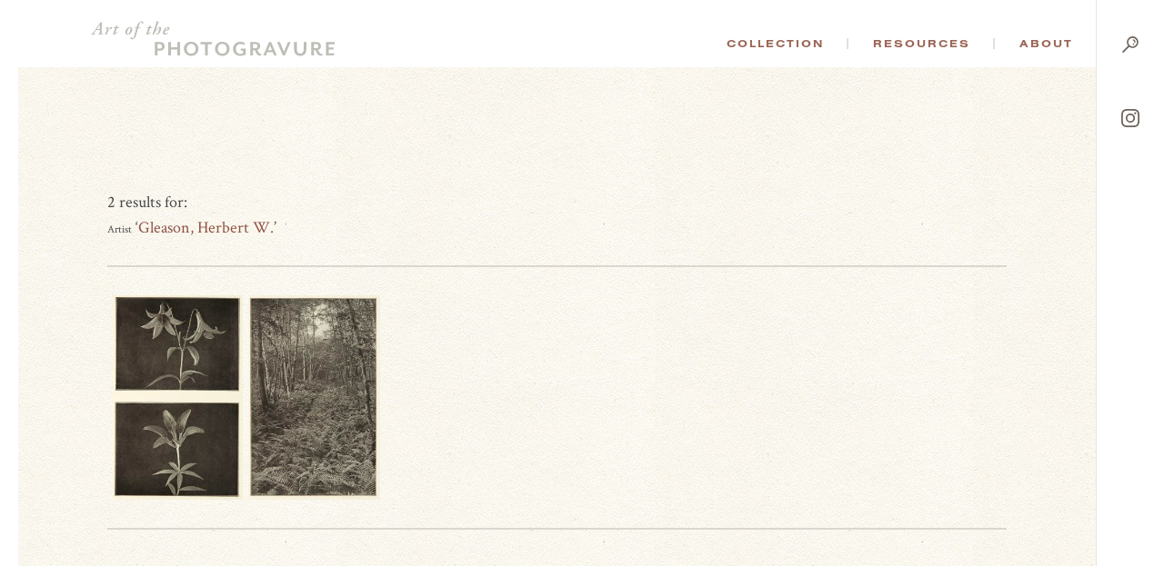

--- FILE ---
content_type: text/html; charset=UTF-8
request_url: https://photogravure.com/collection/?artist=Gleason,%20Herbert%20W.
body_size: 41600
content:
<!DOCTYPE html>
<html lang="en-US">
<head>
<meta charset="UTF-8">
<meta name="viewport" content="user-scalable=no, width=device-width, initial-scale=1, maximum-scale=1">

<link rel="apple-touch-icon" sizes="180x180" href="/apple-touch-icon.png">
<link rel="icon" type="image/png" sizes="32x32" href="/favicon-32x32.png">
<link rel="icon" type="image/png" sizes="16x16" href="/favicon-16x16.png">
<link rel="manifest" href="/manifest.json">
<link rel="mask-icon" href="/safari-pinned-tab.svg" color="#5bbad5">
<meta name="theme-color" content="#ffffff">

<title>Search the Collection - The Art of the Photogravure</title>

<script src="https://ajax.googleapis.com/ajax/libs/jquery/3.2.1/jquery.min.js"></script>
<script src="https://ajax.googleapis.com/ajax/libs/webfont/1.6.26/webfont.js"></script>
<script>
  WebFont.load({
    google: {
      families: ['Crimson Text:400,400i,700,700i']
    },
    typekit: { id: 'ybk7zhj' }
  });
  document.createElement( "picture" );
</script>
<meta name='robots' content='index, follow, max-image-preview:large, max-snippet:-1, max-video-preview:-1' />

	<!-- This site is optimized with the Yoast SEO plugin v21.3 - https://yoast.com/wordpress/plugins/seo/ -->
	<meta name="description" content="Search thousands of examples of photogravures and examine the role that the photogravure has played in the history of photography, art and visual communication." />
	<link rel="canonical" href="https://photogravure.com/collection/" />
	<meta property="og:locale" content="en_US" />
	<meta property="og:type" content="article" />
	<meta property="og:title" content="Search the Collection - The Art of the Photogravure" />
	<meta property="og:description" content="Search thousands of examples of photogravures and examine the role that the photogravure has played in the history of photography, art and visual communication." />
	<meta property="og:url" content="https://photogravure.com/collection/" />
	<meta property="og:site_name" content="The Art of the Photogravure" />
	<meta property="article:modified_time" content="2020-09-09T02:31:44+00:00" />
	<meta name="twitter:card" content="summary_large_image" />
	<script type="application/ld+json" class="yoast-schema-graph">{"@context":"https://schema.org","@graph":[{"@type":"WebPage","@id":"https://photogravure.com/collection/","url":"https://photogravure.com/collection/","name":"Search the Collection - The Art of the Photogravure","isPartOf":{"@id":"https://photogravure.com/#website"},"datePublished":"2018-01-28T03:50:12+00:00","dateModified":"2020-09-09T02:31:44+00:00","description":"Search thousands of examples of photogravures and examine the role that the photogravure has played in the history of photography, art and visual communication.","breadcrumb":{"@id":"https://photogravure.com/collection/#breadcrumb"},"inLanguage":"en-US","potentialAction":[{"@type":"ReadAction","target":["https://photogravure.com/collection/"]}]},{"@type":"BreadcrumbList","@id":"https://photogravure.com/collection/#breadcrumb","itemListElement":[{"@type":"ListItem","position":1,"name":"Home","item":"https://photogravure.com/"},{"@type":"ListItem","position":2,"name":"Search the Collection"}]},{"@type":"WebSite","@id":"https://photogravure.com/#website","url":"https://photogravure.com/","name":"Photogravure","description":"The Art of the Photogravure","publisher":{"@id":"https://photogravure.com/#organization"},"potentialAction":[{"@type":"SearchAction","target":{"@type":"EntryPoint","urlTemplate":"https://photogravure.com/?s={search_term_string}"},"query-input":"required name=search_term_string"}],"inLanguage":"en-US"},{"@type":"Organization","@id":"https://photogravure.com/#organization","name":"Art of Photogravure","url":"https://photogravure.com/","logo":{"@type":"ImageObject","inLanguage":"en-US","@id":"https://photogravure.com/#/schema/logo/image/","url":"https://photogravure.com/wp-content/uploads/2018/04/PGrav-Box.jpg","contentUrl":"https://photogravure.com/wp-content/uploads/2018/04/PGrav-Box.jpg","width":3403,"height":553,"caption":"Art of Photogravure"},"image":{"@id":"https://photogravure.com/#/schema/logo/image/"}}]}</script>
	<!-- / Yoast SEO plugin. -->


<link rel='dns-prefetch' href='//www.googletagmanager.com' />
<link rel='stylesheet' id='wp-block-library-css' href='https://photogravure.com/wp-includes/css/dist/block-library/style.min.css?ver=6.3.7' type='text/css' media='all' />
<style id='classic-theme-styles-inline-css' type='text/css'>
/*! This file is auto-generated */
.wp-block-button__link{color:#fff;background-color:#32373c;border-radius:9999px;box-shadow:none;text-decoration:none;padding:calc(.667em + 2px) calc(1.333em + 2px);font-size:1.125em}.wp-block-file__button{background:#32373c;color:#fff;text-decoration:none}
</style>
<style id='global-styles-inline-css' type='text/css'>
body{--wp--preset--color--black: #000000;--wp--preset--color--cyan-bluish-gray: #abb8c3;--wp--preset--color--white: #ffffff;--wp--preset--color--pale-pink: #f78da7;--wp--preset--color--vivid-red: #cf2e2e;--wp--preset--color--luminous-vivid-orange: #ff6900;--wp--preset--color--luminous-vivid-amber: #fcb900;--wp--preset--color--light-green-cyan: #7bdcb5;--wp--preset--color--vivid-green-cyan: #00d084;--wp--preset--color--pale-cyan-blue: #8ed1fc;--wp--preset--color--vivid-cyan-blue: #0693e3;--wp--preset--color--vivid-purple: #9b51e0;--wp--preset--gradient--vivid-cyan-blue-to-vivid-purple: linear-gradient(135deg,rgba(6,147,227,1) 0%,rgb(155,81,224) 100%);--wp--preset--gradient--light-green-cyan-to-vivid-green-cyan: linear-gradient(135deg,rgb(122,220,180) 0%,rgb(0,208,130) 100%);--wp--preset--gradient--luminous-vivid-amber-to-luminous-vivid-orange: linear-gradient(135deg,rgba(252,185,0,1) 0%,rgba(255,105,0,1) 100%);--wp--preset--gradient--luminous-vivid-orange-to-vivid-red: linear-gradient(135deg,rgba(255,105,0,1) 0%,rgb(207,46,46) 100%);--wp--preset--gradient--very-light-gray-to-cyan-bluish-gray: linear-gradient(135deg,rgb(238,238,238) 0%,rgb(169,184,195) 100%);--wp--preset--gradient--cool-to-warm-spectrum: linear-gradient(135deg,rgb(74,234,220) 0%,rgb(151,120,209) 20%,rgb(207,42,186) 40%,rgb(238,44,130) 60%,rgb(251,105,98) 80%,rgb(254,248,76) 100%);--wp--preset--gradient--blush-light-purple: linear-gradient(135deg,rgb(255,206,236) 0%,rgb(152,150,240) 100%);--wp--preset--gradient--blush-bordeaux: linear-gradient(135deg,rgb(254,205,165) 0%,rgb(254,45,45) 50%,rgb(107,0,62) 100%);--wp--preset--gradient--luminous-dusk: linear-gradient(135deg,rgb(255,203,112) 0%,rgb(199,81,192) 50%,rgb(65,88,208) 100%);--wp--preset--gradient--pale-ocean: linear-gradient(135deg,rgb(255,245,203) 0%,rgb(182,227,212) 50%,rgb(51,167,181) 100%);--wp--preset--gradient--electric-grass: linear-gradient(135deg,rgb(202,248,128) 0%,rgb(113,206,126) 100%);--wp--preset--gradient--midnight: linear-gradient(135deg,rgb(2,3,129) 0%,rgb(40,116,252) 100%);--wp--preset--font-size--small: 13px;--wp--preset--font-size--medium: 20px;--wp--preset--font-size--large: 36px;--wp--preset--font-size--x-large: 42px;--wp--preset--spacing--20: 0.44rem;--wp--preset--spacing--30: 0.67rem;--wp--preset--spacing--40: 1rem;--wp--preset--spacing--50: 1.5rem;--wp--preset--spacing--60: 2.25rem;--wp--preset--spacing--70: 3.38rem;--wp--preset--spacing--80: 5.06rem;--wp--preset--shadow--natural: 6px 6px 9px rgba(0, 0, 0, 0.2);--wp--preset--shadow--deep: 12px 12px 50px rgba(0, 0, 0, 0.4);--wp--preset--shadow--sharp: 6px 6px 0px rgba(0, 0, 0, 0.2);--wp--preset--shadow--outlined: 6px 6px 0px -3px rgba(255, 255, 255, 1), 6px 6px rgba(0, 0, 0, 1);--wp--preset--shadow--crisp: 6px 6px 0px rgba(0, 0, 0, 1);}:where(.is-layout-flex){gap: 0.5em;}:where(.is-layout-grid){gap: 0.5em;}body .is-layout-flow > .alignleft{float: left;margin-inline-start: 0;margin-inline-end: 2em;}body .is-layout-flow > .alignright{float: right;margin-inline-start: 2em;margin-inline-end: 0;}body .is-layout-flow > .aligncenter{margin-left: auto !important;margin-right: auto !important;}body .is-layout-constrained > .alignleft{float: left;margin-inline-start: 0;margin-inline-end: 2em;}body .is-layout-constrained > .alignright{float: right;margin-inline-start: 2em;margin-inline-end: 0;}body .is-layout-constrained > .aligncenter{margin-left: auto !important;margin-right: auto !important;}body .is-layout-constrained > :where(:not(.alignleft):not(.alignright):not(.alignfull)){max-width: var(--wp--style--global--content-size);margin-left: auto !important;margin-right: auto !important;}body .is-layout-constrained > .alignwide{max-width: var(--wp--style--global--wide-size);}body .is-layout-flex{display: flex;}body .is-layout-flex{flex-wrap: wrap;align-items: center;}body .is-layout-flex > *{margin: 0;}body .is-layout-grid{display: grid;}body .is-layout-grid > *{margin: 0;}:where(.wp-block-columns.is-layout-flex){gap: 2em;}:where(.wp-block-columns.is-layout-grid){gap: 2em;}:where(.wp-block-post-template.is-layout-flex){gap: 1.25em;}:where(.wp-block-post-template.is-layout-grid){gap: 1.25em;}.has-black-color{color: var(--wp--preset--color--black) !important;}.has-cyan-bluish-gray-color{color: var(--wp--preset--color--cyan-bluish-gray) !important;}.has-white-color{color: var(--wp--preset--color--white) !important;}.has-pale-pink-color{color: var(--wp--preset--color--pale-pink) !important;}.has-vivid-red-color{color: var(--wp--preset--color--vivid-red) !important;}.has-luminous-vivid-orange-color{color: var(--wp--preset--color--luminous-vivid-orange) !important;}.has-luminous-vivid-amber-color{color: var(--wp--preset--color--luminous-vivid-amber) !important;}.has-light-green-cyan-color{color: var(--wp--preset--color--light-green-cyan) !important;}.has-vivid-green-cyan-color{color: var(--wp--preset--color--vivid-green-cyan) !important;}.has-pale-cyan-blue-color{color: var(--wp--preset--color--pale-cyan-blue) !important;}.has-vivid-cyan-blue-color{color: var(--wp--preset--color--vivid-cyan-blue) !important;}.has-vivid-purple-color{color: var(--wp--preset--color--vivid-purple) !important;}.has-black-background-color{background-color: var(--wp--preset--color--black) !important;}.has-cyan-bluish-gray-background-color{background-color: var(--wp--preset--color--cyan-bluish-gray) !important;}.has-white-background-color{background-color: var(--wp--preset--color--white) !important;}.has-pale-pink-background-color{background-color: var(--wp--preset--color--pale-pink) !important;}.has-vivid-red-background-color{background-color: var(--wp--preset--color--vivid-red) !important;}.has-luminous-vivid-orange-background-color{background-color: var(--wp--preset--color--luminous-vivid-orange) !important;}.has-luminous-vivid-amber-background-color{background-color: var(--wp--preset--color--luminous-vivid-amber) !important;}.has-light-green-cyan-background-color{background-color: var(--wp--preset--color--light-green-cyan) !important;}.has-vivid-green-cyan-background-color{background-color: var(--wp--preset--color--vivid-green-cyan) !important;}.has-pale-cyan-blue-background-color{background-color: var(--wp--preset--color--pale-cyan-blue) !important;}.has-vivid-cyan-blue-background-color{background-color: var(--wp--preset--color--vivid-cyan-blue) !important;}.has-vivid-purple-background-color{background-color: var(--wp--preset--color--vivid-purple) !important;}.has-black-border-color{border-color: var(--wp--preset--color--black) !important;}.has-cyan-bluish-gray-border-color{border-color: var(--wp--preset--color--cyan-bluish-gray) !important;}.has-white-border-color{border-color: var(--wp--preset--color--white) !important;}.has-pale-pink-border-color{border-color: var(--wp--preset--color--pale-pink) !important;}.has-vivid-red-border-color{border-color: var(--wp--preset--color--vivid-red) !important;}.has-luminous-vivid-orange-border-color{border-color: var(--wp--preset--color--luminous-vivid-orange) !important;}.has-luminous-vivid-amber-border-color{border-color: var(--wp--preset--color--luminous-vivid-amber) !important;}.has-light-green-cyan-border-color{border-color: var(--wp--preset--color--light-green-cyan) !important;}.has-vivid-green-cyan-border-color{border-color: var(--wp--preset--color--vivid-green-cyan) !important;}.has-pale-cyan-blue-border-color{border-color: var(--wp--preset--color--pale-cyan-blue) !important;}.has-vivid-cyan-blue-border-color{border-color: var(--wp--preset--color--vivid-cyan-blue) !important;}.has-vivid-purple-border-color{border-color: var(--wp--preset--color--vivid-purple) !important;}.has-vivid-cyan-blue-to-vivid-purple-gradient-background{background: var(--wp--preset--gradient--vivid-cyan-blue-to-vivid-purple) !important;}.has-light-green-cyan-to-vivid-green-cyan-gradient-background{background: var(--wp--preset--gradient--light-green-cyan-to-vivid-green-cyan) !important;}.has-luminous-vivid-amber-to-luminous-vivid-orange-gradient-background{background: var(--wp--preset--gradient--luminous-vivid-amber-to-luminous-vivid-orange) !important;}.has-luminous-vivid-orange-to-vivid-red-gradient-background{background: var(--wp--preset--gradient--luminous-vivid-orange-to-vivid-red) !important;}.has-very-light-gray-to-cyan-bluish-gray-gradient-background{background: var(--wp--preset--gradient--very-light-gray-to-cyan-bluish-gray) !important;}.has-cool-to-warm-spectrum-gradient-background{background: var(--wp--preset--gradient--cool-to-warm-spectrum) !important;}.has-blush-light-purple-gradient-background{background: var(--wp--preset--gradient--blush-light-purple) !important;}.has-blush-bordeaux-gradient-background{background: var(--wp--preset--gradient--blush-bordeaux) !important;}.has-luminous-dusk-gradient-background{background: var(--wp--preset--gradient--luminous-dusk) !important;}.has-pale-ocean-gradient-background{background: var(--wp--preset--gradient--pale-ocean) !important;}.has-electric-grass-gradient-background{background: var(--wp--preset--gradient--electric-grass) !important;}.has-midnight-gradient-background{background: var(--wp--preset--gradient--midnight) !important;}.has-small-font-size{font-size: var(--wp--preset--font-size--small) !important;}.has-medium-font-size{font-size: var(--wp--preset--font-size--medium) !important;}.has-large-font-size{font-size: var(--wp--preset--font-size--large) !important;}.has-x-large-font-size{font-size: var(--wp--preset--font-size--x-large) !important;}
.wp-block-navigation a:where(:not(.wp-element-button)){color: inherit;}
:where(.wp-block-post-template.is-layout-flex){gap: 1.25em;}:where(.wp-block-post-template.is-layout-grid){gap: 1.25em;}
:where(.wp-block-columns.is-layout-flex){gap: 2em;}:where(.wp-block-columns.is-layout-grid){gap: 2em;}
.wp-block-pullquote{font-size: 1.5em;line-height: 1.6;}
</style>
<link rel='stylesheet' id='site_css-css' href='https://photogravure.com/wp-content/themes/photogravure/assets/css/style.css?v=1f0a2b94fe641754abb3186680c87fc2&#038;ver=1' type='text/css' media='all' />
<script type='text/javascript' src='https://photogravure.com/wp-content/themes/photogravure/assets/js/vendor.js?v=0de903ca9696fedeffa521d8dec7be75' id='site_vendor_js-js'></script>
<script type='text/javascript' src='https://photogravure.com/wp-content/themes/photogravure/assets/js/custom.js?v=9820dbdd1927f96a079f4ac32945d03e' id='site_custom_js-js'></script>

<!-- Google Analytics snippet added by Site Kit -->
<script type='text/javascript' src='https://www.googletagmanager.com/gtag/js?id=UA-4760997-1' id='google_gtagjs-js' async></script>
<script id="google_gtagjs-js-after" type="text/javascript">
window.dataLayer = window.dataLayer || [];function gtag(){dataLayer.push(arguments);}
gtag('set', 'linker', {"domains":["photogravure.com"]} );
gtag("js", new Date());
gtag("set", "developer_id.dZTNiMT", true);
gtag("config", "UA-4760997-1", {"anonymize_ip":true});
gtag("config", "GT-NGJV9LQ");
</script>

<!-- End Google Analytics snippet added by Site Kit -->
<link rel="https://api.w.org/" href="https://photogravure.com/wp-json/" /><link rel="alternate" type="application/json" href="https://photogravure.com/wp-json/wp/v2/pages/3629" /><link rel="EditURI" type="application/rsd+xml" title="RSD" href="https://photogravure.com/xmlrpc.php?rsd" />
<link rel='shortlink' href='https://photogravure.com/?p=3629' />
<link rel="alternate" type="application/json+oembed" href="https://photogravure.com/wp-json/oembed/1.0/embed?url=https%3A%2F%2Fphotogravure.com%2Fcollection%2F" />
<link rel="alternate" type="text/xml+oembed" href="https://photogravure.com/wp-json/oembed/1.0/embed?url=https%3A%2F%2Fphotogravure.com%2Fcollection%2F&#038;format=xml" />
<meta name="generator" content="Site Kit by Google 1.110.0" /></head>
<body class="page-template page-template-page-search page-template-page-search-php page page-id-3629 is_chrome is_desktop">
	<div class="m-header">
	  <header>
	    <h1><a href="/"><svg id="Layer_1" xmlns="http://www.w3.org/2000/svg" viewBox="0 0 294.07 41.72">
  <defs>
    <style>
      .cls-1 {
        fill: #bebeb7;
      }
    </style>
  </defs>
  <path class="cls-1" d="M6.94,10.35c-.66,0-.66.02-1.04.62l-1.61,2.45c-.55.91-.66,1.11-.66,1.26s.33.35.73.42l.71.13c.18.13.13.51-.07.64-.93-.04-1.64-.07-2.54-.07-.82,0-1.57.02-2.3.07-.2-.13-.2-.51-.02-.64l.55-.09c.88-.13,1.26-.4,2.06-1.53.29-.4,2.39-3.29,3.21-4.49l3.54-5.09c.84-1.19,1.3-1.97,1.37-2.37.8-.04,1.61-.62,1.99-.82.18,0,.35.09.35.24,0,.35-.04,1.28-.11,3.18-.09,2.83-.16,5.68-.2,8.51-.04,2.01.04,2.23,1.15,2.37l.53.07c.13.16.09.53-.09.64-.93-.04-1.81-.07-2.87-.07-1.13,0-2.03.02-2.72.07-.27-.11-.24-.51-.07-.64l.6-.09c.93-.13,1.04-.31,1.08-1.35l.13-2.94c.02-.46-.09-.51-.66-.51h-3.03ZM10.1,9.35c.44,0,.51-.04.53-.53l.2-3.74.04-1.42h-.04c-.16.27-.49.71-1.08,1.59l-2.45,3.69c-.22.33-.18.4.4.4h2.41Z" />
  <path class="cls-1" d="M20.96,9.09l-.77,2.28h.13c.66-1.22,1.42-2.48,1.97-3.16.71-.88,1.3-1.42,1.97-1.42.71,0,1.02.62,1.02,1.24,0,.69-.51,1.77-1.19,1.77-.27,0-.35-.24-.44-.64-.09-.44-.22-.66-.44-.66-.26,0-.77.49-1.5,1.7-.82,1.33-1.75,3.47-2.65,5.57-.11.26-.4.35-.75.35-.44,0-1.22-.13-1.02-.75.49-1.44,1.59-4.51,2.21-6.52.11-.35.09-.57-.13-.57-.49,0-1.19.62-1.72,1.24-.22,0-.4-.18-.35-.44.57-1,1.68-2.28,3.05-2.28,1.19,0,1,1.28.64,2.3Z" />
  <path class="cls-1" d="M31.32,8.11l-2.01,5.82c-.13.35-.09.53.13.53.35,0,1.64-.97,2.43-1.86.27.04.4.18.35.49-.97,1.46-3.14,3.03-4.55,3.03-.44,0-.8-.4-.8-.75,0-.31.07-.62.26-1.22l2.06-6.04h-1.68c-.13-.2,0-.58.22-.71l1.86-.35,1.42-2.14c.13-.09.31-.11.53-.11.31,0,.62.11.71.29l-.62,2.06h2.21c.27.27.09.84-.18.97h-2.34Z" />
  <path class="cls-1" d="M43.81,8.27c1.28-1.17,2.37-1.48,3.36-1.48,1.97,0,2.74,1.35,2.72,3.01-.02,1.37-.69,3.38-2.17,4.8-1.28,1.26-2.52,1.53-3.49,1.53-1.86,0-2.79-1.28-2.74-2.9.04-1.61.97-3.69,2.32-4.95ZM46,14.02c.8-1.15,1.86-3.8,1.86-5.24,0-.6-.09-1.19-.71-1.19-.4,0-.86.24-1.44.97-1.04,1.35-2.19,3.98-2.19,5.62,0,.66.29,1.15.8,1.15s1.02-.35,1.68-1.3Z" />
  <path class="cls-1" d="M56.99,8.07c-.75,2.21-1.72,6.23-2.41,8.4-.55,1.72-1.06,3.05-1.75,3.76-.53.53-1.68,1.53-3.09,1.53-1.24,0-2.03-.71-2.03-1.48,0-.6.62-1.15,1.11-1.15.31,0,.51.16.66.44.44.77.93,1.22,1.3,1.22.33,0,.64-.35,1.08-1.88.75-2.65,1.81-6.94,2.92-10.83h-1.97c-.22-.31-.04-.84.26-.97h1.97c.51-1.7,1.02-3.23,1.9-4.53,1.11-1.61,2.5-2.56,4.11-2.56,1.26,0,2.1.8,2.1,1.7,0,.71-.71,1.28-1.19,1.28-.31,0-.44-.13-.49-.44-.18-1.28-.71-1.75-1.19-1.75-.33,0-.75.29-1.33,1.44-.73,1.46-1.22,3.14-1.7,4.86h2.63c.18.26.09.8-.27.97h-2.63Z" />
  <path class="cls-1" d="M71.38,8.11l-2.01,5.82c-.13.35-.09.53.13.53.35,0,1.64-.97,2.43-1.86.27.04.4.18.35.49-.97,1.46-3.14,3.03-4.55,3.03-.44,0-.8-.4-.8-.75,0-.31.07-.62.26-1.22l2.06-6.04h-1.68c-.13-.2,0-.58.22-.71l1.86-.35,1.42-2.14c.13-.09.31-.11.53-.11.31,0,.62.11.71.29l-.62,2.06h2.21c.27.27.09.84-.18.97h-2.34Z" />
  <path class="cls-1" d="M78.65,3.01c.4-1.13.49-1.39.07-1.64l-.53-.31c-.04-.13-.04-.31.09-.4.53-.22,2.39-.62,3.36-.66.09.04.13.13.18.18-.4,1.11-.93,2.48-1.35,3.69l-2.37,6.68.04.04c1.13-1.39,2.03-2.19,2.72-2.7.84-.64,1.68-1.11,2.43-1.11,1.02,0,1.55.75,1.55,1.7,0,1.68-1.04,3.98-1.95,5.35-.66,1.02-2.01,2.28-3.23,2.28-.71,0-1.06-.4-1.06-.8,0-.42.38-.84.71-.84.13,0,.27.09.4.22.22.22.42.35.55.35.2,0,.35-.31.6-.86.66-1.55,1.68-4.47,1.68-5.62,0-.4-.13-.6-.4-.6-.22,0-.58.16-1,.46-.66.49-1.33,1.19-2.28,2.45-1.13,1.46-2.32,4.09-2.79,4.86-.16.26-.4.35-.75.35-.4,0-1.15-.13-.93-.75l4.25-12.36Z" />
  <path class="cls-1" d="M86.88,13.71c0-1.66,1.04-4.13,3.14-5.73,1.22-.91,2.25-1.19,3.1-1.19,1.06,0,1.77.8,1.77,1.53,0,1.99-3.01,3.07-5.46,3.74-.11.31-.2.82-.2,1.44,0,.82.35,1.26.97,1.26.8,0,1.59-.46,2.61-1.39.22,0,.4.22.35.44-1.19,1.66-2.74,2.32-4.2,2.32s-2.08-1.19-2.08-2.41ZM91.19,8.47c-.82.86-1.35,2.03-1.59,2.83,1.13-.4,1.81-.77,2.52-1.5.55-.55.82-1.3.82-1.66,0-.29-.13-.55-.42-.55-.31,0-.77.26-1.33.88Z" />
  <path class="cls-1" d="M83.34,35.38h-2.86v5.88h-3.29v-16.19h6.15c3.89,0,5.61,2.37,5.61,5.15s-1.73,5.15-5.61,5.15ZM82.8,27.42h-2.32v5.61h2.32c2.13,0,2.89-1.27,2.89-2.81s-.76-2.81-2.89-2.81Z" />
  <path class="cls-1" d="M104.19,41.26v-7.15h-7.64v7.15h-3.29v-16.19h3.29v6.26h7.64v-6.26h3.29v16.19h-3.29Z" />
  <path class="cls-1" d="M120.98,41.72c-4.96,0-8.82-3.59-8.82-8.55s3.86-8.55,8.82-8.55,8.74,3.59,8.74,8.55-3.8,8.55-8.74,8.55ZM120.98,27.23c-3.24,0-5.37,2.43-5.37,5.94s2.13,5.94,5.37,5.94,5.29-2.43,5.29-5.94-2.1-5.94-5.29-5.94Z" />
  <path class="cls-1" d="M158.53,41.72c-4.96,0-8.82-3.59-8.82-8.55s3.86-8.55,8.82-8.55,8.74,3.59,8.74,8.55-3.8,8.55-8.74,8.55ZM158.53,27.23c-3.24,0-5.37,2.43-5.37,5.94s2.13,5.94,5.37,5.94,5.29-2.43,5.29-5.94-2.1-5.94-5.29-5.94Z" />
  <path class="cls-1" d="M221.02,41.26l-1.65-3.99h-6.56l-1.65,3.99h-3.18l6.88-16.19h2.56l6.88,16.19h-3.29ZM216.1,29.1l-2.4,5.88h4.78l-2.37-5.88Z" />
  <path class="cls-1" d="M234.05,41.26h-2.48l-6.88-16.19h3.37l4.83,11.63,4.78-11.63h3.26l-6.88,16.19Z" />
  <path class="cls-1" d="M252.55,41.72c-4.26,0-7.45-2.46-7.45-7.93v-8.72h3.35v8.61c0,3.51,1.51,5.21,4.16,5.21s4.16-1.7,4.16-5.21v-8.61h3.21v8.72c0,5.48-3.16,7.93-7.42,7.93Z" />
  <path class="cls-1" d="M277.29,41.45c-1.94,0-3.51-.84-4.67-3.18l-1.73-3.45h-1.89v6.45h-3.29v-16.19h6.37c3.83,0,5.48,2.27,5.48,4.88,0,2.29-1.3,4.07-3.56,4.59l1.59,2.78c.81,1.4,1.57,1.89,2.7,1.89.32,0,.59-.03.92-.13v2.08c-.62.19-1.32.3-1.92.3ZM269.01,32.49h2.54c2.05,0,2.78-1.08,2.78-2.51s-.73-2.56-2.78-2.56h-2.54v5.07Z" />
  <path class="cls-1" d="M180.68,35.41h2.86v3.16c-.84.43-1.89.67-3.13.67-3.24,0-5.53-2.29-5.53-5.94s2.35-5.94,5.72-5.94c1.86,0,3.28.52,4.45,1.28l.97-2.28c-1.35-1.02-3.61-1.64-5.74-1.64-4.72,0-8.82,3.21-8.82,8.45s3.94,8.55,8.61,8.55c3.18,0,5.72-1.21,6.64-1.59v-7.15h-6.02v2.43Z" />
  <polygon class="cls-1" points="146.52 25.07 132.28 25.07 132.28 27.64 137.76 27.64 137.76 41.26 141.05 41.26 141.05 27.64 145.43 27.64 146.52 25.07" />
  <path class="cls-1" d="M204.89,41.38l.97-2.29c-.3.09-.56.12-.87.12-1.13,0-1.89-.49-2.7-1.89l-1.59-2.78c2.27-.51,3.56-2.29,3.56-4.59,0-2.62-1.65-4.88-5.48-4.88h-6.37v16.19h3.29v-6.45h1.89l1.73,3.45c1.16,2.35,2.73,3.18,4.67,3.18.28,0,.59-.03.9-.07ZM198.24,32.49h-2.54v-5.07h2.54c2.05,0,2.78,1.11,2.78,2.56s-.73,2.51-2.78,2.51Z" />
  <polygon class="cls-1" points="294.03 38.7 286.82 38.7 286.82 34.01 292.73 34.01 292.73 31.44 286.82 31.44 286.82 27.64 294.07 27.64 294.07 25.07 283.52 25.07 283.52 41.26 292.94 41.26 294.03 38.7" />
</svg></a></h1>
	    <nav>
	      <ul id="m-primary-nav">
	        <li>
	          <a href="/collection">Collection</a>
	          <ul>
							<li>
	              <a href="/highlights">Highlights</a>
	              <p>Not sure where to begin? Start by exploring a selection of the collection&rsquo;s highlights.</p>
	            </li>
	            <li>
	              <a href="/collection">Advanced Search</a>
	              <p>Browse the collection or find something specific. The catalog contains thousands of images covering the full history of the process.</p>
	            </li>
							<li class="m-quick-search">
	              <form method="get" action="/collection" class="m-search-form">
									<label>Quick Search</label>
	                <input type="text" name="keywords" placeholder="Keyword(s)"><button type="submit">Go</button>
	              </form>
	            </li>
	          </ul>
	        </li>
	        <li>
	          <a href="/process">Resources</a>
	          <ul>
							<li>
	              <a href="/process">Process</a>
	              <p>Breakdown the complicated process of creating a photogravure.</p>
	            </li>
							<li>
	              <a href="/key-figure">Key Figures</a>
	              <p>Learn more about the famous and not-so-famous photographers and scientists that have played a significant role in the discovery and evolution of the art.</p>
	            </li>
	            <li>
	              <a href="/timeline">Timeline</a>
	              <p>Explore an interactive timeline of the history of photography and photomechanical printing.</p>
	            </li>
							<li>
	              <a href="/identification-guide">Identification Guide</a>
	              <p>Learn about the identifying characteristics of hand-pulled photogravures.</p>
	            </li>
	            <li>
	              <h5>Additional Resources</h5>
	              <ul>
									<li><a href="/secondary-figures">Secondary Figures</a></li>
	                <li><a href="/glossary">Glossary</a></li>
									<li><a href="/bibliography">Bibliography</a></li>
	                <li><a href="/conservation">Conservation</a></li>
	                <li><a href="/texts">Texts</a></li>
									<li><a href="/links">Links</a></li>
	              </ul>
	            </li>
	          </ul>
	        </li>
	        <li>
	          <a href="/mission">About</a>
	          <ul>
							<li>
	              <a href="/story-of-photogravure">The Story of Photogravure</a>
	              <p>Overwhelmed?  Put photogravure’s significance into context with this historical overview.</p>
	            </li>
	            <li>
	              <a href="/mission">Mission</a>
	              <p>Why did we create this site?</p>
	            </li>
	            <li>
	              <a href="/credits">Credits and Site Usage Information</a>
	            </li>
	            <li>
	              <a href="/contact">Contact</a>
				</li>
	          </ul>
	        </li>
	      </ul>
	      <ul id="m-side-nav">
	        <li id="m-menu">
	          <a href="javascript:;">
	            <span class="menu"><svg xmlns="http://www.w3.org/2000/svg" width="26" height="32" viewBox="0 0 73 90.3"><g class="bars"><path class="cls-1" d="M0 39.6h73v8H0zM26.6 61H73v8H26.6zM13.4 82.3H73v8H13.4z"/></g><g class="text"><path d="M14.4 16.8c0-4.5 0-10.2.1-13.2-.6 4.6-2.1 15.5-3.2 23.2H7.4c-.9-7-2.4-18.4-3-23.2h-.1c.1 3.1.2 9.2.2 13.8v9.5H.7V.2h6.2C7.9 7 9 14.6 9.3 18.4c.4-3.8 1.9-11.8 3-18.2h6v26.7h-3.9zM34.3 14.6h-5.9V23h6.8l-.5 3.8H24.3V.1h10.3v3.8h-6.2v6.9h5.9v3.8zM39.6 26.8V.1h4.8L48 13.7c.5 2 .8 3.6 1 4.7-.2-3.3-.2-7-.2-11.4V0h3.8v26.7H48l-3.9-15.6a22.82 22.82 0 01-.7-3.4c.2 3.2.2 6.8.2 11.6v7.3h-4zM62.5 0v20.3c0 2 .6 3.1 2.2 3.1s2.2-1.3 2.2-3.1V0H71v20.2c0 4.2-1.9 6.9-6.4 6.9q-6.3 0-6.3-6.9V0z"/></g></svg></span>
	            <span class="close"><svg xmlns="http://www.w3.org/2000/svg" width="16" height="16" viewBox="0 0 52.1 52.05"><path data-name="&lt;Path&gt;" d="M50.75 44.35a4.47 4.47 0 010 6.4 4.59 4.59 0 01-6.4 0l-18.3-18.3-18.3 18.3a4.38 4.38 0 01-3.2 1.3 4.38 4.38 0 01-3.2-1.3 4.47 4.47 0 010-6.4l18.3-18.3-18.3-18.3a4.47 4.47 0 010-6.4 4.47 4.47 0 016.4 0l18.3 18.3 18.3-18.3a4.47 4.47 0 016.4 0 4.47 4.47 0 010 6.4l-18.3 18.3z"/></svg></span>
	          </a>
	        </li>
	        <li id="m-search">
	          <a href="/collection">
							<span class="menu"><svg data-name="Layer 1" xmlns="http://www.w3.org/2000/svg" width="18" height="18" viewBox="0 0 85.97 88"><path data-name="&lt;Compound Path&gt;" class="path-search" d="M55.08 0a31.22 31.22 0 00-31 31.3 31.69 31.69 0 006.6 19.3L1.28 80.4a4.53 4.53 0 000 6.3 4.32 4.32 0 003.1 1.3 4.38 4.38 0 003.2-1.3l29.4-29.8a30.46 30.46 0 0018 5.8 31.22 31.22 0 0031-31.3c0-17.2-13.8-31.4-30.9-31.4zm0 54.8a23.22 23.22 0 01-23-23.4 23 23 0 1146 0 23.22 23.22 0 01-23 23.4zm15.5-23a3.45 3.45 0 01-3.4 3h-.5a3.55 3.55 0 01-3-3.9c.7-5.2-5.1-7.9-5.4-8a3.52 3.52 0 01-1.7-4.6 3.62 3.62 0 014.6-1.8c.4.1 10.8 4.9 9.4 15.3zm-7.3 7.6a4.2 4.2 0 011.2 2.8 3.63 3.63 0 01-1.2 2.8 4.2 4.2 0 01-2.8 1.2 3.78 3.78 0 01-2.8-1.2 4.2 4.2 0 01-1.2-2.8 3.78 3.78 0 011.2-2.8 4.2 4.2 0 012.8-1.2 4 4 0 012.8 1.2z"/></svg></span>
	            <span class="close"><svg xmlns="http://www.w3.org/2000/svg" width="16" height="16" viewBox="0 0 52.1 52.05"><path data-name="&lt;Path&gt;" d="M50.75 44.35a4.47 4.47 0 010 6.4 4.59 4.59 0 01-6.4 0l-18.3-18.3-18.3 18.3a4.38 4.38 0 01-3.2 1.3 4.38 4.38 0 01-3.2-1.3 4.47 4.47 0 010-6.4l18.3-18.3-18.3-18.3a4.47 4.47 0 010-6.4 4.47 4.47 0 016.4 0l18.3 18.3 18.3-18.3a4.47 4.47 0 016.4 0 4.47 4.47 0 010 6.4l-18.3 18.3z"/></svg></span>
						</a>
	        </li>
					<li id="m-instagram">
	          <a href="https://www.instagram.com/artofphotogravure/"><svg xmlns="http://www.w3.org/2000/svg" width="20pt" height="20pt" viewBox="0 0 20 20"><path d="M10 1.8c2.672 0 2.988.012 4.04.06.976.046 1.507.206 1.858.343.465.184.801.399 1.149.75.351.348.566.684.75 1.149.137.351.297.882.344 1.859.047 1.05.058 1.367.058 4.039 0 2.672-.012 2.988-.058 4.04-.047.976-.207 1.507-.344 1.858-.184.465-.399.801-.75 1.149a3.102 3.102 0 01-1.149.75c-.351.137-.882.297-1.859.344-1.05.047-1.367.058-4.039.058-2.672 0-2.988-.012-4.04-.058-.976-.047-1.507-.207-1.858-.344a3.102 3.102 0 01-1.149-.75 3.102 3.102 0 01-.75-1.149c-.137-.351-.297-.882-.344-1.859-.046-1.05-.058-1.367-.058-4.039 0-2.672.012-2.988.058-4.04.047-.976.207-1.507.344-1.858.184-.465.399-.801.75-1.149a3.102 3.102 0 011.149-.75c.351-.137.882-.297 1.859-.344 1.05-.046 1.367-.058 4.039-.058M10 0C7.285 0 6.945.012 5.879.059c-1.066.05-1.793.218-2.43.464A4.9 4.9 0 001.68 1.68 4.9 4.9 0 00.524 3.45C.277 4.085.11 4.811.06 5.878.012 6.945 0 7.285 0 10c0 2.715.012 3.055.059 4.121.05 1.066.218 1.793.464 2.43a4.9 4.9 0 001.157 1.77 4.9 4.9 0 001.77 1.156c.636.246 1.362.414 2.429.464C6.945 19.988 7.285 20 10 20c2.715 0 3.055-.012 4.121-.059 1.066-.05 1.793-.218 2.43-.464a4.9 4.9 0 001.77-1.157 4.9 4.9 0 001.156-1.77c.246-.636.414-1.363.464-2.429.047-1.066.059-1.406.059-4.121 0-2.715-.012-3.055-.059-4.121-.05-1.066-.218-1.793-.464-2.43a4.9 4.9 0 00-1.157-1.77A4.9 4.9 0 0016.55.524C15.915.277 15.188.11 14.122.06 13.055.012 12.715 0 10 0zm0 4.863A5.138 5.138 0 004.863 10a5.138 5.138 0 0010.273 0c0-2.836-2.3-5.137-5.136-5.137zm0 8.469a3.333 3.333 0 11.001-6.665A3.333 3.333 0 0110 13.332zm6.54-8.672c0 .664-.54 1.203-1.2 1.203-.664 0-1.203-.539-1.203-1.203a1.202 1.202 0 012.402 0zm0 0" fill="#0a0a08"/></svg></a>
	        </li>
						      </ul>
	      <ul id="m-side-nav-content">
	        <li id="m-nav-content">
	          <ul id="m-nav-content-list">
															<li><h2><a href="/"><svg id="Layer_1" xmlns="http://www.w3.org/2000/svg" viewBox="0 0 294.07 41.72">
  <defs>
    <style>
      .cls-1 {
        fill: #bebeb7;
      }
    </style>
  </defs>
  <path class="cls-1" d="M6.94,10.35c-.66,0-.66.02-1.04.62l-1.61,2.45c-.55.91-.66,1.11-.66,1.26s.33.35.73.42l.71.13c.18.13.13.51-.07.64-.93-.04-1.64-.07-2.54-.07-.82,0-1.57.02-2.3.07-.2-.13-.2-.51-.02-.64l.55-.09c.88-.13,1.26-.4,2.06-1.53.29-.4,2.39-3.29,3.21-4.49l3.54-5.09c.84-1.19,1.3-1.97,1.37-2.37.8-.04,1.61-.62,1.99-.82.18,0,.35.09.35.24,0,.35-.04,1.28-.11,3.18-.09,2.83-.16,5.68-.2,8.51-.04,2.01.04,2.23,1.15,2.37l.53.07c.13.16.09.53-.09.64-.93-.04-1.81-.07-2.87-.07-1.13,0-2.03.02-2.72.07-.27-.11-.24-.51-.07-.64l.6-.09c.93-.13,1.04-.31,1.08-1.35l.13-2.94c.02-.46-.09-.51-.66-.51h-3.03ZM10.1,9.35c.44,0,.51-.04.53-.53l.2-3.74.04-1.42h-.04c-.16.27-.49.71-1.08,1.59l-2.45,3.69c-.22.33-.18.4.4.4h2.41Z" />
  <path class="cls-1" d="M20.96,9.09l-.77,2.28h.13c.66-1.22,1.42-2.48,1.97-3.16.71-.88,1.3-1.42,1.97-1.42.71,0,1.02.62,1.02,1.24,0,.69-.51,1.77-1.19,1.77-.27,0-.35-.24-.44-.64-.09-.44-.22-.66-.44-.66-.26,0-.77.49-1.5,1.7-.82,1.33-1.75,3.47-2.65,5.57-.11.26-.4.35-.75.35-.44,0-1.22-.13-1.02-.75.49-1.44,1.59-4.51,2.21-6.52.11-.35.09-.57-.13-.57-.49,0-1.19.62-1.72,1.24-.22,0-.4-.18-.35-.44.57-1,1.68-2.28,3.05-2.28,1.19,0,1,1.28.64,2.3Z" />
  <path class="cls-1" d="M31.32,8.11l-2.01,5.82c-.13.35-.09.53.13.53.35,0,1.64-.97,2.43-1.86.27.04.4.18.35.49-.97,1.46-3.14,3.03-4.55,3.03-.44,0-.8-.4-.8-.75,0-.31.07-.62.26-1.22l2.06-6.04h-1.68c-.13-.2,0-.58.22-.71l1.86-.35,1.42-2.14c.13-.09.31-.11.53-.11.31,0,.62.11.71.29l-.62,2.06h2.21c.27.27.09.84-.18.97h-2.34Z" />
  <path class="cls-1" d="M43.81,8.27c1.28-1.17,2.37-1.48,3.36-1.48,1.97,0,2.74,1.35,2.72,3.01-.02,1.37-.69,3.38-2.17,4.8-1.28,1.26-2.52,1.53-3.49,1.53-1.86,0-2.79-1.28-2.74-2.9.04-1.61.97-3.69,2.32-4.95ZM46,14.02c.8-1.15,1.86-3.8,1.86-5.24,0-.6-.09-1.19-.71-1.19-.4,0-.86.24-1.44.97-1.04,1.35-2.19,3.98-2.19,5.62,0,.66.29,1.15.8,1.15s1.02-.35,1.68-1.3Z" />
  <path class="cls-1" d="M56.99,8.07c-.75,2.21-1.72,6.23-2.41,8.4-.55,1.72-1.06,3.05-1.75,3.76-.53.53-1.68,1.53-3.09,1.53-1.24,0-2.03-.71-2.03-1.48,0-.6.62-1.15,1.11-1.15.31,0,.51.16.66.44.44.77.93,1.22,1.3,1.22.33,0,.64-.35,1.08-1.88.75-2.65,1.81-6.94,2.92-10.83h-1.97c-.22-.31-.04-.84.26-.97h1.97c.51-1.7,1.02-3.23,1.9-4.53,1.11-1.61,2.5-2.56,4.11-2.56,1.26,0,2.1.8,2.1,1.7,0,.71-.71,1.28-1.19,1.28-.31,0-.44-.13-.49-.44-.18-1.28-.71-1.75-1.19-1.75-.33,0-.75.29-1.33,1.44-.73,1.46-1.22,3.14-1.7,4.86h2.63c.18.26.09.8-.27.97h-2.63Z" />
  <path class="cls-1" d="M71.38,8.11l-2.01,5.82c-.13.35-.09.53.13.53.35,0,1.64-.97,2.43-1.86.27.04.4.18.35.49-.97,1.46-3.14,3.03-4.55,3.03-.44,0-.8-.4-.8-.75,0-.31.07-.62.26-1.22l2.06-6.04h-1.68c-.13-.2,0-.58.22-.71l1.86-.35,1.42-2.14c.13-.09.31-.11.53-.11.31,0,.62.11.71.29l-.62,2.06h2.21c.27.27.09.84-.18.97h-2.34Z" />
  <path class="cls-1" d="M78.65,3.01c.4-1.13.49-1.39.07-1.64l-.53-.31c-.04-.13-.04-.31.09-.4.53-.22,2.39-.62,3.36-.66.09.04.13.13.18.18-.4,1.11-.93,2.48-1.35,3.69l-2.37,6.68.04.04c1.13-1.39,2.03-2.19,2.72-2.7.84-.64,1.68-1.11,2.43-1.11,1.02,0,1.55.75,1.55,1.7,0,1.68-1.04,3.98-1.95,5.35-.66,1.02-2.01,2.28-3.23,2.28-.71,0-1.06-.4-1.06-.8,0-.42.38-.84.71-.84.13,0,.27.09.4.22.22.22.42.35.55.35.2,0,.35-.31.6-.86.66-1.55,1.68-4.47,1.68-5.62,0-.4-.13-.6-.4-.6-.22,0-.58.16-1,.46-.66.49-1.33,1.19-2.28,2.45-1.13,1.46-2.32,4.09-2.79,4.86-.16.26-.4.35-.75.35-.4,0-1.15-.13-.93-.75l4.25-12.36Z" />
  <path class="cls-1" d="M86.88,13.71c0-1.66,1.04-4.13,3.14-5.73,1.22-.91,2.25-1.19,3.1-1.19,1.06,0,1.77.8,1.77,1.53,0,1.99-3.01,3.07-5.46,3.74-.11.31-.2.82-.2,1.44,0,.82.35,1.26.97,1.26.8,0,1.59-.46,2.61-1.39.22,0,.4.22.35.44-1.19,1.66-2.74,2.32-4.2,2.32s-2.08-1.19-2.08-2.41ZM91.19,8.47c-.82.86-1.35,2.03-1.59,2.83,1.13-.4,1.81-.77,2.52-1.5.55-.55.82-1.3.82-1.66,0-.29-.13-.55-.42-.55-.31,0-.77.26-1.33.88Z" />
  <path class="cls-1" d="M83.34,35.38h-2.86v5.88h-3.29v-16.19h6.15c3.89,0,5.61,2.37,5.61,5.15s-1.73,5.15-5.61,5.15ZM82.8,27.42h-2.32v5.61h2.32c2.13,0,2.89-1.27,2.89-2.81s-.76-2.81-2.89-2.81Z" />
  <path class="cls-1" d="M104.19,41.26v-7.15h-7.64v7.15h-3.29v-16.19h3.29v6.26h7.64v-6.26h3.29v16.19h-3.29Z" />
  <path class="cls-1" d="M120.98,41.72c-4.96,0-8.82-3.59-8.82-8.55s3.86-8.55,8.82-8.55,8.74,3.59,8.74,8.55-3.8,8.55-8.74,8.55ZM120.98,27.23c-3.24,0-5.37,2.43-5.37,5.94s2.13,5.94,5.37,5.94,5.29-2.43,5.29-5.94-2.1-5.94-5.29-5.94Z" />
  <path class="cls-1" d="M158.53,41.72c-4.96,0-8.82-3.59-8.82-8.55s3.86-8.55,8.82-8.55,8.74,3.59,8.74,8.55-3.8,8.55-8.74,8.55ZM158.53,27.23c-3.24,0-5.37,2.43-5.37,5.94s2.13,5.94,5.37,5.94,5.29-2.43,5.29-5.94-2.1-5.94-5.29-5.94Z" />
  <path class="cls-1" d="M221.02,41.26l-1.65-3.99h-6.56l-1.65,3.99h-3.18l6.88-16.19h2.56l6.88,16.19h-3.29ZM216.1,29.1l-2.4,5.88h4.78l-2.37-5.88Z" />
  <path class="cls-1" d="M234.05,41.26h-2.48l-6.88-16.19h3.37l4.83,11.63,4.78-11.63h3.26l-6.88,16.19Z" />
  <path class="cls-1" d="M252.55,41.72c-4.26,0-7.45-2.46-7.45-7.93v-8.72h3.35v8.61c0,3.51,1.51,5.21,4.16,5.21s4.16-1.7,4.16-5.21v-8.61h3.21v8.72c0,5.48-3.16,7.93-7.42,7.93Z" />
  <path class="cls-1" d="M277.29,41.45c-1.94,0-3.51-.84-4.67-3.18l-1.73-3.45h-1.89v6.45h-3.29v-16.19h6.37c3.83,0,5.48,2.27,5.48,4.88,0,2.29-1.3,4.07-3.56,4.59l1.59,2.78c.81,1.4,1.57,1.89,2.7,1.89.32,0,.59-.03.92-.13v2.08c-.62.19-1.32.3-1.92.3ZM269.01,32.49h2.54c2.05,0,2.78-1.08,2.78-2.51s-.73-2.56-2.78-2.56h-2.54v5.07Z" />
  <path class="cls-1" d="M180.68,35.41h2.86v3.16c-.84.43-1.89.67-3.13.67-3.24,0-5.53-2.29-5.53-5.94s2.35-5.94,5.72-5.94c1.86,0,3.28.52,4.45,1.28l.97-2.28c-1.35-1.02-3.61-1.64-5.74-1.64-4.72,0-8.82,3.21-8.82,8.45s3.94,8.55,8.61,8.55c3.18,0,5.72-1.21,6.64-1.59v-7.15h-6.02v2.43Z" />
  <polygon class="cls-1" points="146.52 25.07 132.28 25.07 132.28 27.64 137.76 27.64 137.76 41.26 141.05 41.26 141.05 27.64 145.43 27.64 146.52 25.07" />
  <path class="cls-1" d="M204.89,41.38l.97-2.29c-.3.09-.56.12-.87.12-1.13,0-1.89-.49-2.7-1.89l-1.59-2.78c2.27-.51,3.56-2.29,3.56-4.59,0-2.62-1.65-4.88-5.48-4.88h-6.37v16.19h3.29v-6.45h1.89l1.73,3.45c1.16,2.35,2.73,3.18,4.67,3.18.28,0,.59-.03.9-.07ZM198.24,32.49h-2.54v-5.07h2.54c2.05,0,2.78,1.11,2.78,2.56s-.73,2.51-2.78,2.51Z" />
  <polygon class="cls-1" points="294.03 38.7 286.82 38.7 286.82 34.01 292.73 34.01 292.73 31.44 286.82 31.44 286.82 27.64 294.07 27.64 294.07 25.07 283.52 25.07 283.52 41.26 292.94 41.26 294.03 38.7" />
</svg></a></h2></li>
								            <li><h5>Collection</h5></li>
	            <li><a href="/collection">Search the Collection</a></li>
	            <li><a href="/highlights">Highlights</a></li>
	            <li><h5>Resources</h5></li>
							<li><a href="/process">Process</a></li>
							<li><a href="/key-figure">Key Figures</a></li>
	            <li><a href="/timeline">Timeline</a></li>
							<li><a href="/texts">Texts</a></li>
							<li><a href="/secondary-figures">Secondary Figures</a></li>
							<li><a href="/glossary">Glossary</a></li>
							<li><a href="/bibliography">Bibliography</a></li>
							<li><a href="/conservation">Conservation</a></li>
							<li><a href="/links">Links</a></li>
	            <li><h5>About</h5></li>
							<li><a href="/story-of-photogravure">The Story of Photogravure</a></li>
	            <li><a href="/mission">Mission</a></li>
	            <li><a href="/credits">Credits and Site Usage Information</a></li>
				<li><a href="/contact">Contact</a></li>
				<li class="m-instagram-sidebar"><br><a href="https://www.instagram.com/artofphotogravure/"><svg xmlns="http://www.w3.org/2000/svg" width="20pt" height="20pt" viewBox="0 0 20 20"><path d="M10 1.8c2.672 0 2.988.012 4.04.06.976.046 1.507.206 1.858.343.465.184.801.399 1.149.75.351.348.566.684.75 1.149.137.351.297.882.344 1.859.047 1.05.058 1.367.058 4.039 0 2.672-.012 2.988-.058 4.04-.047.976-.207 1.507-.344 1.858-.184.465-.399.801-.75 1.149a3.102 3.102 0 01-1.149.75c-.351.137-.882.297-1.859.344-1.05.047-1.367.058-4.039.058-2.672 0-2.988-.012-4.04-.058-.976-.047-1.507-.207-1.858-.344a3.102 3.102 0 01-1.149-.75 3.102 3.102 0 01-.75-1.149c-.137-.351-.297-.882-.344-1.859-.046-1.05-.058-1.367-.058-4.039 0-2.672.012-2.988.058-4.04.047-.976.207-1.507.344-1.858.184-.465.399-.801.75-1.149a3.102 3.102 0 011.149-.75c.351-.137.882-.297 1.859-.344 1.05-.046 1.367-.058 4.039-.058M10 0C7.285 0 6.945.012 5.879.059c-1.066.05-1.793.218-2.43.464A4.9 4.9 0 001.68 1.68 4.9 4.9 0 00.524 3.45C.277 4.085.11 4.811.06 5.878.012 6.945 0 7.285 0 10c0 2.715.012 3.055.059 4.121.05 1.066.218 1.793.464 2.43a4.9 4.9 0 001.157 1.77 4.9 4.9 0 001.77 1.156c.636.246 1.362.414 2.429.464C6.945 19.988 7.285 20 10 20c2.715 0 3.055-.012 4.121-.059 1.066-.05 1.793-.218 2.43-.464a4.9 4.9 0 001.77-1.157 4.9 4.9 0 001.156-1.77c.246-.636.414-1.363.464-2.429.047-1.066.059-1.406.059-4.121 0-2.715-.012-3.055-.059-4.121-.05-1.066-.218-1.793-.464-2.43a4.9 4.9 0 00-1.157-1.77A4.9 4.9 0 0016.55.524C15.915.277 15.188.11 14.122.06 13.055.012 12.715 0 10 0zm0 4.863A5.138 5.138 0 004.863 10a5.138 5.138 0 0010.273 0c0-2.836-2.3-5.137-5.136-5.137zm0 8.469a3.333 3.333 0 11.001-6.665A3.333 3.333 0 0110 13.332zm6.54-8.672c0 .664-.54 1.203-1.2 1.203-.664 0-1.203-.539-1.203-1.203a1.202 1.202 0 012.402 0zm0 0" fill="#0a0a08"/></svg></a></li>
	          </ul>
	        </li>
					<li id="m-search-content">
						<ul>	
							<li class="m-search-description">
								<h4>For additional search options, try an <a href="/collection">advanced search</a>. Not sure where to start? Explore the <a href="/highlights">Collection Highlights</a>.<h4>	
							</li>	
							<li>	
								<form method="get" action="/collection" class="m-search-form">	
									<div class="m-select">	
										<label for="nav_artist">Artist</label>	
										<select id="nav_artist" name="artist">	
											<option>All</option>	
											<option value="Abbott%2C%20Berenice">Abbott, Berenice</option><option value="Abbott%2C%20C.%20Yarnall">Abbott, C. Yarnall</option><option value="Abney%2C%20William">Abney, William</option><option value="Adam-Salomon%2C%20Antoine%20Samuel">Adam-Salomon, Antoine Samuel</option><option value="Adams%2C%20Robert">Adams, Robert</option><option value="Adamson%2C%20Prescott">Adamson, Prescott</option><option value="Agema%2C%20J.%20J.">Agema, J. J.</option><option value="Albert%2C%20A">Albert, A</option><option value="Albin-Guillot%2C%20Laure">Albin-Guillot, Laure</option><option value="Alexandre">Alexandre</option><option value="Alexandre%20Quinet">Alexandre Quinet</option><option value="Alexis%20et%20Gustave%20No%C3%ABl">Alexis et Gustave Noël</option><option value="Alfieri%2C%20Bernard">Alfieri, Bernard</option><option value="Allston%2C%20Washington">Allston, Washington</option><option value="Anckorn%2C%20William%20.J.">Anckorn, William .J.</option><option value="Anderson%2C%20John%20H.">Anderson, John H.</option><option value="Andreossi%2C%20M.">Andreossi, M.</option><option value="Angerer%2C%20Victor">Angerer, Victor</option><option value="Annan%2C%20James%20Craig">Annan, James Craig</option><option value="Annan%2C%20John">Annan, John</option><option value="Annan%2C%20Thomas">Annan, Thomas</option><option value="Antoine%20Ruffo%2C%20Prince%20della%20Scaletta">Antoine Ruffo, Prince della Scaletta</option><option value="Anton%2C%20Don%20Gregorio">Anton, Don Gregorio</option><option value="Archduchess%20Maria%20Theresia">Archduchess Maria Theresia</option><option value="Archibald%2C%20Wm.">Archibald, Wm.</option><option value="Arendsen%2C%20B.%20W.">Arendsen, B. W.</option><option value="Arents%2C%20Pierre">Arents, Pierre</option><option value="Armstrong%2C%20David">Armstrong, David</option><option value="Arning%2C%20Dr.%20Edward">Arning, Dr. Edward</option><option value="Ashton%2C%20Ernest%20R.">Ashton, Ernest R.</option><option value="Atget%2C%20Eug%C3%A9ne">Atget, Eugéne</option><option value="Audra">Audra</option><option value="Auer%2C%20Alois">Auer, Alois</option><option value="Bachmann%2C%20Heinrich">Bachmann, Heinrich</option><option value="Backofen%2C%20Franz">Backofen, Franz</option><option value="Bailly-Maitre-Grand%2C%20Patrick">Bailly-Maitre-Grand, Patrick</option><option value="Bakhuis%2C%20Joh.%20A.">Bakhuis, Joh. A.</option><option value="Balagny%2C%20Georges">Balagny, Georges</option><option value="Baldus%2C%20Edouard">Baldus, Edouard</option><option value="Bankart%2C%20George">Bankart, George</option><option value="Barbichon%2C%20A.">Barbichon, A.</option><option value="Bargilliat%2C%20M.">Bargilliat, M.</option><option value="Baril%2C%20Tom">Baril, Tom</option><option value="Barker%2C%20George">Barker, George</option><option value="Barnard%2C%20Edward%20Emerson">Barnard, Edward Emerson</option><option value="Barnes%2C%20Catherine%20Weed">Barnes, Catherine Weed</option><option value="Barraud%2C%20Herbert%20Rose">Barraud, Herbert Rose</option><option value="Barron%2C%20E.%20Evelyn">Barron, E. Evelyn</option><option value="Bartlett%2C%20N.%20Gray">Bartlett, N. Gray</option><option value="Barton%2C%20G.%20A.">Barton, G. A.</option><option value="Barye%2C%20Antoine-Lewis">Barye, Antoine-Lewis</option><option value="Basto%2C%20Joachim">Basto, Joachim</option><option value="Baume-Pluvinel%20Comte%20Aymar%20de%20la">Baume-Pluvinel Comte Aymar de la</option><option value="Bayard%2C%20Hippolyte">Bayard, Hippolyte</option><option value="Baynton%2C%20C.S.">Baynton, C.S.</option><option value="Beale%2C%20Lionel%20S.">Beale, Lionel S.</option><option value="Beard%2C%20Richard">Beard, Richard</option><option value="B%C3%A9chard%2C%20%C3%89mile">Béchard, Émile</option><option value="Becher%2C%20Arthur">Becher, Arthur</option><option value="Beck%2C%20Jules">Beck, Jules</option><option value="Bedford%2C%20Francis">Bedford, Francis</option><option value="Beeby%2C%20John">Beeby, John</option><option value="Beers%2C%20J.%20G.">Beers, J. G.</option><option value="Behrens%2C%20Friedrich">Behrens, Friedrich</option><option value="Belloc%2C%20Auguste">Belloc, Auguste</option><option value="Ben-Yusuf%2C%20Zaida">Ben-Yusuf, Zaida</option><option value="Bennett%2C%20Lionel%20C.">Bennett, Lionel C.</option><option value="Benoist%2C%20Marie-Guillemine">Benoist, Marie-Guillemine</option><option value="Berchtold%2C%20A.J.">Berchtold, A.J.</option><option value="Berg%2C%20Charles">Berg, Charles</option><option value="Bergheim%2C%20John%20S.">Bergheim, John S.</option><option value="Bergon%2C%20Paul">Bergon, Paul</option><option value="Berkman%2C%20Stephen">Berkman, Stephen</option><option value="Berres%2C%20Joseph">Berres, Joseph</option><option value="Bertall">Bertall</option><option value="Berteaux%2C%20Georges">Berteaux, Georges</option><option value="Berthier%2C%20Paul%20Marcellin">Berthier, Paul Marcellin</option><option value="Berthier%2C%20Paul%20Marcellin%20%28likely%29">Berthier, Paul Marcellin (likely)</option><option value="Bey%2C%20Sadik">Bey, Sadik</option><option value="Bidaut%2C%20Jane%20Hinds">Bidaut, Jane Hinds</option><option value="Bien%2C%20Julius">Bien, Julius</option><option value="Biesalski%20Dr.%20Konrad">Biesalski Dr. Konrad</option><option value="Bilordeaux%2C%20Adolphe">Bilordeaux, Adolphe</option><option value="Bird%2C%20Dr.%20Golding">Bird, Dr. Golding</option><option value="Bisson%2C%20Louis-Auguste">Bisson, Louis-Auguste</option><option value="Blanche%2C%20Philippe">Blanche, Philippe</option><option value="Blanquart-Evrard%2C%20Louis%20D%C3%A9sir%C3%A9">Blanquart-Evrard, Louis Désiré</option><option value="Blassi%2C%20Juame">Blassi, Juame</option><option value="Blossfeldt%2C%20Karl">Blossfeldt, Karl</option><option value="Blumenfeld%2C%20Erwin">Blumenfeld, Erwin</option><option value="Bogardus%2C%20Peter">Bogardus, Peter</option><option value="Bohmer%2C%20Alfred">Bohmer, Alfred</option><option value="Bohmer%2C%20Hauptmann">Bohmer, Hauptmann</option><option value="Boissonnas%2C%20Fred">Boissonnas, Fred</option><option value="Boivin%2C%20A.">Boivin, A.</option><option value="Bonaparte%2C%20Prince%20Roland%20Napoleon">Bonaparte, Prince Roland Napoleon</option><option value="Boon%2C%20Ernest%20G.">Boon, Ernest G.</option><option value="Boubat%2C%20Edouard">Boubat, Edouard</option><option value="Boughton%2C%20Alice">Boughton, Alice</option><option value="Boughton%2C%20George%20Henry">Boughton, George Henry</option><option value="Boughton%2C%20W.">Boughton, W.</option><option value="Bouguereau%2C%20William-Adolphe">Bouguereau, William-Adolphe</option><option value="Bourgeois%2C%20Paul">Bourgeois, Paul</option><option value="Bourne%2C%20Samuel">Bourne, Samuel</option><option value="Bovi%2C%20Michel">Bovi, Michel</option><option value="Bovier%2C%20L%C3%A9on">Bovier, Léon</option><option value="Bozenhardt%2C%20O%2C">Bozenhardt, O,</option><option value="Bradbury%2C%20Henry">Bradbury, Henry</option><option value="Bradford%2C%20Lodowick">Bradford, Lodowick</option><option value="Bradshaw%2C%20Dove">Bradshaw, Dove</option><option value="Brady%2C%20Matthew%20B">Brady, Matthew B</option><option value="Brandseph%2C%20Hermann">Brandseph, Hermann</option><option value="Brandt%2C%20Ulrich">Brandt, Ulrich</option><option value="Braun%2C%20Adolphe">Braun, Adolphe</option><option value="Braun%2C%20Cl%C3%A9ment%20%26%20Co.">Braun, Clément & Co.</option><option value="Breese%2C%20James">Breese, James</option><option value="Bremard%2C%20Maurice">Bremard, Maurice</option><option value="Bretonni%C3%A9re%2C%20Gui%20de%20la">Bretonniére, Gui de la</option><option value="Briant%2C%20Rowland">Briant, Rowland</option><option value="Bright%2C%20Tom">Bright, Tom</option><option value="Brigman%2C%20Annie%20A.">Brigman, Annie A.</option><option value="Briot%2C%20Isaac">Briot, Isaac</option><option value="Brochet%2C%20Pierre">Brochet, Pierre</option><option value="Brownell%2C%20Leverett%20W.">Brownell, Leverett W.</option><option value="Bruguiere%2C%20Francis%20Joseph">Bruguiere, Francis Joseph</option><option value="Br%C3%BCns%2C%20Otto">Brüns, Otto</option><option value="Bucklow%2C%20Christopher">Bucklow, Christopher</option><option value="Buckmann%2C%20M.%20C.">Buckmann, M. C.</option><option value="Bucquet%2C%20Antoinette">Bucquet, Antoinette</option><option value="Bucquet%2C%20Maurice">Bucquet, Maurice</option><option value="Burchett%2C%20Arthur">Burchett, Arthur</option><option value="Buschbeck%2C%20Alf.">Buschbeck, Alf.</option><option value="Byrnes%2C%20Thomas">Byrnes, Thomas</option><option value="Cadby%2C%20Will%20A.">Cadby, Will A.</option><option value="Caffery%2C%20Debbie%20Fleming">Caffery, Debbie Fleming</option><option value="Calland%2C%20Eustace%20G.">Calland, Eustace G.</option><option value="Cameron%2C%20D.Y.">Cameron, D.Y.</option><option value="Cameron%2C%20H.%20H.%20H.">Cameron, H. H. H.</option><option value="Cameron%2C%20Julia%20Margaret">Cameron, Julia Margaret</option><option value="Carjat%2C%20Etienne">Carjat, Etienne</option><option value="Carnochan%2C%20Brigitte">Carnochan, Brigitte</option><option value="Carstensen%2C%20H.%20M.">Carstensen, H. M.</option><option value="Carter%2C%20Keith">Carter, Keith</option><option value="Cartier-Bresson%2C%20Henry">Cartier-Bresson, Henry</option><option value="Cases%2C%20Comte%20de%20las">Cases, Comte de las</option><option value="Catany%2C%20Toni">Catany, Toni</option><option value="Catherwood%2C%20Frederick">Catherwood, Frederick</option><option value="Chamouin%2C%20Jean%20Baptiste%20Marie">Chamouin, Jean Baptiste Marie</option><option value="Champney%2C%20J.%20Wells">Champney, J. Wells</option><option value="Chapin%2C%20Frederick%20H.">Chapin, Frederick H.</option><option value="Charles%20Job">Charles Job</option><option value="Ch%C3%A9ri-Rousseau%2C%20Gaston">Chéri-Rousseau, Gaston</option><option value="Chichester%2C%20H.D.">Chichester, H.D.</option><option value="Chipman%2C%20Alisha">Chipman, Alisha</option><option value="Choisy%2C%20Auguste%20%28pos%29">Choisy, Auguste (pos)</option><option value="Chotek%2C%20Carl%20Graf">Chotek, Carl Graf</option><option value="Chretien%2C%20Gilles%20Louis">Chretien, Gilles Louis</option><option value="Chuna%2C%20Arthur%20G.%20da">Chuna, Arthur G. da</option><option value="Civiale%2C%20Aim%C3%A9">Civiale, Aimé</option><option value="Clark%2C%20Lyonel">Clark, Lyonel</option><option value="Clark%2C%20Rose">Clark, Rose</option><option value="Clarkson%2C%20Emilie%20V.">Clarkson, Emilie V.</option><option value="Claudet%2C%20Antoine">Claudet, Antoine</option><option value="Clementina%2C%20Lady%20Hawarden">Clementina, Lady Hawarden</option><option value="Clift%2C%20William">Clift, William</option><option value="Clouzard%2C%20Jacques-Athanase-Joseph">Clouzard, Jacques-Athanase-Joseph</option><option value="Coburn%2C%20Alvin%20Langdon">Coburn, Alvin Langdon</option><option value="Cohen%2C%20Lewis">Cohen, Lewis</option><option value="Collard%2C%20Augustin-Hippolyte">Collard, Augustin-Hippolyte</option><option value="Collas%2C%20Achille">Collas, Achille</option><option value="Colls%2C%20Lebbeus">Colls, Lebbeus</option><option value="Colls%2C%20Walter">Colls, Walter</option><option value="Colon%2C%20H">Colon, H</option><option value="Commessy%2C%20Ch.">Commessy, Ch.</option><option value="Conner%2C%20Lois">Conner, Lois</option><option value="Cook%2C%20Rod">Cook, Rod</option><option value="Coste%2C%20Ferdinand">Coste, Ferdinand</option><option value="Courtin%2C%20%C3%89mile">Courtin, Émile</option><option value="Couty%2C%20Edme">Couty, Edme</option><option value="Cowee%2C%20James%20F.">Cowee, James F.</option><option value="Craft%2C%20Tyler">Craft, Tyler</option><option value="Craig%2C%20Edward%20Gordon">Craig, Edward Gordon</option><option value="Craigie%2C%20W.%20Reginald">Craigie, W. Reginald</option><option value="Crell%2C%20Rudolph">Crell, Rudolph</option><option value="Cr%C3%A9mi%C3%A8re%2C%20L%C3%A9on">Crémière, Léon</option><option value="Crooke%2C%20W.">Crooke, W.</option><option value="Crooke%2C%20William">Crooke, William</option><option value="Cunha%2C%20Arth.%20G.%20da">Cunha, Arth. G. da</option><option value="Curschmann%2C%20Dr.%20H.">Curschmann, Dr. H.</option><option value="Curtis%2C%20Edward%20Sherrif">Curtis, Edward Sherrif</option><option value="d%27Assche%2C%20Comte">d'Assche, Comte</option><option value="Da%20Cunha%2C%20Arthur">Da Cunha, Arthur</option><option value="da%20Vinci%2C%20Leonardo">da Vinci, Leonardo</option><option value="Daguerre%2C%20Louis">Daguerre, Louis</option><option value="Dallas%2C%20Duncan">Dallas, Duncan</option><option value="Darnis%2C%20Achille">Darnis, Achille</option><option value="Davanne%2C%20Louis-Alphonse">Davanne, Louis-Alphonse</option><option value="David%2C%20Ludwig">David, Ludwig</option><option value="Davies%2C%20G.%20Christopher">Davies, G. Christopher</option><option value="Davison%2C%20George">Davison, George</option><option value="Dawes%2C%20W.">Dawes, W.</option><option value="Day%2C%20Holland">Day, Holland</option><option value="De%20Laudon%2C%20Baron%20O.">De Laudon, Baron O.</option><option value="De%20Meyer%2C%20Baron%20Adolf">De Meyer, Baron Adolf</option><option value="De%20Montel%2C%20Paul">De Montel, Paul</option><option value="De%20Zayas%2C%20Marius">De Zayas, Marius</option><option value="Debschitz-Kunowski%2C%20Wanda%20von">Debschitz-Kunowski, Wanda von</option><option value="DeCarava%2C%20Roy">DeCarava, Roy</option><option value="Declercq%2C%20Desire">Declercq, Desire</option><option value="DeCosse%2C%20Cy">DeCosse, Cy</option><option value="Delessert%2C%20Fran%C3%A7ois-Benjamin-Maria">Delessert, François-Benjamin-Maria</option><option value="Delton%2C%20Louis%20Jean">Delton, Louis Jean</option><option value="Demachy%2C%20Robert">Demachy, Robert</option><option value="Demulder%2C%20Fran%C3%A7oise">Demulder, Françoise</option><option value="Denton%2C%20Sherman%20F.">Denton, Sherman F.</option><option value="Deroche%2C%20G.">Deroche, G.</option><option value="Deroy%2C%20Isidore-Laurent">Deroy, Isidore-Laurent</option><option value="Deruytter%2C%20Wouter">Deruytter, Wouter</option><option value="Des%20Cloizeaux.%20Alfred">Des Cloizeaux. Alfred</option><option value="Desmarest%2C%20Henri">Desmarest, Henri</option><option value="Devans%2C%20Mary">Devans, Mary</option><option value="Deveria%2C%20Achille">Deveria, Achille</option><option value="Dewit%2C%20C">Dewit, C</option><option value="Diamond%2C%20Hugh%20Welch">Diamond, Hugh Welch</option><option value="Dick%2C%20A.L.">Dick, A.L.</option><option value="Dieuzaide%2C%20Jean">Dieuzaide, Jean</option><option value="Dine%2C%20Jim">Dine, Jim</option><option value="Disderi">Disderi</option><option value="Diston%2C%20Adam">Diston, Adam</option><option value="Dixon%2C%20Joseph">Dixon, Joseph</option><option value="Dixon%2C%20Steven">Dixon, Steven</option><option value="Dodd%2C%20Russell">Dodd, Russell</option><option value="Donn%C3%A9%2C%20Alfred">Donné, Alfred</option><option value="Doty%2C%20G.H.">Doty, G.H.</option><option value="Dow%2C%20Thomas%20Millie">Dow, Thomas Millie</option><option value="Downey%2C%20William">Downey, William</option><option value="Dr.%20Konrad%20Biesalski">Dr. Konrad Biesalski</option><option value="Drains%2C%20Albert-Edouard">Drains, Albert-Edouard</option><option value="Draper%2C%20Henry">Draper, Henry</option><option value="Draper%2C%20John%20William">Draper, John William</option><option value="Dresser%2C%20Arthur%20R.">Dresser, Arthur R.</option><option value="Drtikol%2C%20Frantisek">Drtikol, Frantisek</option><option value="Du%20Camp%2C%20Maxime">Du Camp, Maxime</option><option value="Dubouloz%2C%20Jos%C3%A9">Dubouloz, José</option><option value="Dubreuil%2C%20Pierre">Dubreuil, Pierre</option><option value="Dubufe%2C%20Guillaume">Dubufe, Guillaume</option><option value="Duchatel%2C%20L">Duchatel, L</option><option value="Duchochois%2C%20P.C.">Duchochois, P.C.</option><option value="Dugdale%2C%20John">Dugdale, John</option><option value="Dugmore%2C%20A.%20Radclyffe">Dugmore, A. Radclyffe</option><option value="D%C3%BChren%2C%20C.%20Johann">Dühren, C. Johann</option><option value="D%C3%BChrkoop%2C%20Rudolf">Dührkoop, Rudolf</option><option value="Dumont%2C%20John%20E.">Dumont, John E.</option><option value="Dupont%2C%20Aim%C3%A9">Dupont, Aimé</option><option value="D%C3%BCrer%2C%20Albrecht">Dürer, Albrecht</option><option value="D%C3%BCrkoop%2C%20Rudolf">Dürkoop, Rudolf</option><option value="Dusacq%20et%20Cie">Dusacq et Cie</option><option value="Dyer%2C%20William%20B.">Dyer, William B.</option><option value="Ebert%2C%20Leopold">Ebert, Leopold</option><option value="Eder%2C%20Josef%20Maria">Eder, Josef Maria</option><option value="Edgerton%2C%20Harold">Edgerton, Harold</option><option value="Edward%20Ranney">Edward Ranney</option><option value="Edwards%20%26%20Co.%2C%20Anthony">Edwards & Co., Anthony</option><option value="Edwards%2C%20Ernest">Edwards, Ernest</option><option value="Efurth%2C%20Hugo">Efurth, Hugo</option><option value="Eickemeyer%2C%20Rudolf">Eickemeyer, Rudolf</option><option value="Einbeck%2C%20Georg">Einbeck, Georg</option><option value="Einsle%2C%20Anton">Einsle, Anton</option><option value="Elias%2C%20%C3%89douard">Elias, Édouard</option><option value="Elliott%2C%20Joseph%20John">Elliott, Joseph John</option><option value="Ellis%2C%20Constance%20H.">Ellis, Constance H.</option><option value="Emerson%2C%20Peter%20Henry">Emerson, Peter Henry</option><option value="Engelberts%2C%20Gerard%20J.">Engelberts, Gerard J.</option><option value="Erdmann%2C%20Alfred">Erdmann, Alfred</option><option value="Erfurth%2C%20Hugo">Erfurth, Hugo</option><option value="Ernst%20Juncker">Ernst Juncker</option><option value="Eskilsson%2C%20P">Eskilsson, P</option><option value="Esler%2C%20Howard">Esler, Howard</option><option value="Estabrook%2C%20Dan">Estabrook, Dan</option><option value="Ettingshausen%2C%20Constantin">Ettingshausen, Constantin</option><option value="Ettingshausen%2CConstantin">Ettingshausen,Constantin</option><option value="Eugene%2C%20Frank">Eugene, Frank</option><option value="Evans%2C%20Fredrick">Evans, Fredrick</option><option value="Falk%2C%20B.J.">Falk, B.J.</option><option value="Farnham%2C%20Roger">Farnham, Roger</option><option value="Farnsworth%2C%20Emma%20J.">Farnsworth, Emma J.</option><option value="Fassbender%2C%20Adolph">Fassbender, Adolph</option><option value="Faucon%2C%20Bernard">Faucon, Bernard</option><option value="Faure%2C%20Hendrik">Faure, Hendrik</option><option value="Fenton%2C%20Roger">Fenton, Roger</option><option value="Fielding%2C%20Theodore%20Henry%20Adolphus">Fielding, Theodore Henry Adolphus</option><option value="Fischer-Schneevoigt%2C%20Siri">Fischer-Schneevoigt, Siri</option><option value="Fischer%2C%20Niels">Fischer, Niels</option><option value="Fisher%2C%20Albert%20Kenrick">Fisher, Albert Kenrick</option><option value="Fizeau%2C%20Louis%20Armand%20Hippolyte">Fizeau, Louis Armand Hippolyte</option><option value="Flagg%2C%20Wilson%20Ms.">Flagg, Wilson Ms.</option><option value="Flaxman%20R.A.%2C%20John">Flaxman R.A., John</option><option value="Fondu%2C%20Charles">Fondu, Charles</option><option value="Fontaine%2C%20G">Fontaine, G</option><option value="Fontcuberta%2C%20Joan">Fontcuberta, Joan</option><option value="Fortier%2C%20Alphonse">Fortier, Alphonse</option><option value="Fox%2C%20George%20Henry">Fox, George Henry</option><option value="Fraisse%2C%20Joseph">Fraisse, Joseph</option><option value="Fraser%2C%20William%20A.">Fraser, William A.</option><option value="Frasnay%2C%20Daniel">Frasnay, Daniel</option><option value="French%2C%20Herbert">French, Herbert</option><option value="Friedlander%2C%20Lee">Friedlander, Lee</option><option value="Frith%2C%20Francis">Frith, Francis</option><option value="Fritsch%2C%20Gust.">Fritsch, Gust.</option><option value="Fuguet%2C%20Dallett">Fuguet, Dallett</option><option value="Fuss%2C%20Adam">Fuss, Adam</option><option value="G.F.">G.F.</option><option value="Gale%2C%20Joseph%20Colonel">Gale, Joseph Colonel</option><option value="Garduno%2C%20Flor">Garduno, Flor</option><option value="Garnier%2C%20Henri">Garnier, Henri</option><option value="Gayant%2C%20R.">Gayant, R.</option><option value="Gayffier%2C%20Eug%C3%A8ne%20Charles%20de">Gayffier, Eugène Charles de</option><option value="Gear%2C%20John%20H.">Gear, John H.</option><option value="Gebhardt%2C%20Paul">Gebhardt, Paul</option><option value="Geiser%2C%20Jean">Geiser, Jean</option><option value="Genthe%2C%20Arnold">Genthe, Arnold</option><option value="Geoffray%2C%20Stephane">Geoffray, Stephane</option><option value="Giacomelli%2C%20Hector">Giacomelli, Hector</option><option value="Ginot%2C%20Joseph">Ginot, Joseph</option><option value="Girard%2C%20Louis">Girard, Louis</option><option value="Giraut%20de%20Prangey%2C%20Joseph-Philibert">Giraut de Prangey, Joseph-Philibert</option><option value="Gleason%2C%20Herbert%20W.">Gleason, Herbert W.</option><option value="Gloeden%2C%20W.%20Von">Gloeden, W. Von</option><option value="Goerke%2C%20Franz">Goerke, Franz</option><option value="Goldie%2C%20Archibald">Goldie, Archibald</option><option value="Goodman%2C%20Jon">Goodman, Jon</option><option value="Goodwin%2C%20Henry%20Buergel">Goodwin, Henry Buergel</option><option value="Gorman%2C%20Greg">Gorman, Greg</option><option value="Gottheil%2C%20A">Gottheil, A</option><option value="Gottheil%2C%20Elias">Gottheil, Elias</option><option value="Goupil%20et%20Cie">Goupil et Cie</option><option value="Goupil%20Studio">Goupil Studio</option><option value="Graf%2C%20Michael%20Esterh%C3%A1zy">Graf, Michael Esterházy</option><option value="Grainer%2C%20Franz">Grainer, Franz</option><option value="Green%2C%20Allen%20Ayrault">Green, Allen Ayrault</option><option value="Greger%2C%20Adam">Greger, Adam</option><option value="Greger%2C%20Karl">Greger, Karl</option><option value="Greve%2C%20W.%20L.">Greve, W. L.</option><option value="Grider%2C%20Kelley">Grider, Kelley</option><option value="Grundner%2C%20Paul">Grundner, Paul</option><option value="Guichard%2C%20%C3%89douard">Guichard, Édouard</option><option value="Guillain%2C%20Charles">Guillain, Charles</option><option value="Guillaume%2C%20Georges">Guillaume, Georges</option><option value="Gurney%2C%20Jeremiah">Gurney, Jeremiah</option><option value="G%C3%BCssfeldt%2C%20Dr.%20Paul">Güssfeldt, Dr. Paul</option><option value="Gustav%20Heinke">Gustav Heinke</option><option value="Haack%2C%20Carl">Haack, Carl</option><option value="Hadamard">Hadamard</option><option value="Halford%2C%20Frederic%20M">Halford, Frederic M</option><option value="Handy%2C%20Levin%20C.">Handy, Levin C.</option><option value="Hannon%2C%20C.">Hannon, C.</option><option value="Hannon%2C%20Edouard">Hannon, Edouard</option><option value="Hanscom%2C%20Adelaide">Hanscom, Adelaide</option><option value="Harrison%2C%20William%20D.">Harrison, William D.</option><option value="Hartwig%2C%20W.">Hartwig, W.</option><option value="Hastings%2C%20H.%20M.">Hastings, H. M.</option><option value="Hauger%2C%20Alexander">Hauger, Alexander</option><option value="Haviland%2C%20Paul%20B.">Haviland, Paul B.</option><option value="Hawkins%2C%20E.C.">Hawkins, E.C.</option><option value="Haynes%2C%20F%2C%20J.">Haynes, F, J.</option><option value="Heath%2C%20David">Heath, David</option><option value="Heath%2C%20Francis%20George">Heath, Francis George</option><option value="Heick%2C%20William">Heick, William</option><option value="Heimann%2C%20Anny">Heimann, Anny</option><option value="Heinke%2C%20Gustav">Heinke, Gustav</option><option value="Henneberg%2C%20Hugo">Henneberg, Hugo</option><option value="Her%20Grace%20the%20Dtchess%20of%20Sermoneta">Her Grace the Dtchess of Sermoneta</option><option value="Herrmann%2C%20M.">Herrmann, M.</option><option value="Herth%2C%20Anna">Herth, Anna</option><option value="Hertwig-Charlottenburg%2C%20Frau%20A.">Hertwig-Charlottenburg, Frau A.</option><option value="Herzog%2C%20F.%20Benedict">Herzog, F. Benedict</option><option value="Hess%2C%20Herbert%20Authur">Hess, Herbert Authur</option><option value="Heydenhaus%2C%20H.">Heydenhaus, H.</option><option value="Hildesheimer%2C%20L.">Hildesheimer, L.</option><option value="Hill%2C%20David%20Octavious">Hill, David Octavious</option><option value="Hill%2C%20David%20Octavius">Hill, David Octavius</option><option value="Hiller%2C%20Lejaren">Hiller, Lejaren</option><option value="Hillers%2C%20John%20K.">Hillers, John K.</option><option value="Hine%2C%20Lewis">Hine, Lewis</option><option value="Hinton%2C%20Alfred%20Horsley">Hinton, Alfred Horsley</option><option value="Histed%2C%20Ernest%20Walter">Histed, Ernest Walter</option><option value="H%C3%B6chheimer%2C%20Alb.">Höchheimer, Alb.</option><option value="Hofmeister%2C%20Theodor">Hofmeister, Theodor</option><option value="Hoh%2C%20Richard">Hoh, Richard</option><option value="Hoheit%2C%20Threr">Hoheit, Threr</option><option value="Hollyer%2C%20Frederick">Hollyer, Frederick</option><option value="Hong-Oai%2C%20Don">Hong-Oai, Don</option><option value="Hoppe%2C%20E.O.">Hoppe, E.O.</option><option value="Hosoe%2C%20Eikoh">Hosoe, Eikoh</option><option value="Howlett%2C%20Robert">Howlett, Robert</option><option value="Huth%2C%20Paul">Huth, Paul</option><option value="Huysser%2C%20Johan%20F.J.">Huysser, Johan F.J.</option><option value="Ibbetson.%20L.%20L.%20Boscawen">Ibbetson. L. L. Boscawen</option><option value="Ickx%2C%20Romain">Ickx, Romain</option><option value="Idzerda%2C%20W.%20H.">Idzerda, W. H.</option><option value="Imboden%2C%20Connie">Imboden, Connie</option><option value="Itier%2C%20Jules">Itier, Jules</option><option value="Ito%2C%20Eijiro">Ito, Eijiro</option><option value="Izu%2C%20Kenro">Izu, Kenro</option><option value="J.%20Levy%20%26%20Cie">J. Levy & Cie</option><option value="Jackson%2C%20F.A.">Jackson, F.A.</option><option value="Jackson%2C%20W.H.">Jackson, W.H.</option><option value="Jacobson%2C%20Bill">Jacobson, Bill</option><option value="Jacquin%2C%20Charles">Jacquin, Charles</option><option value="Jaff%C3%A9%2C%20Max">Jaffé, Max</option><option value="James%2C%20Sir%20Henry">James, Sir Henry</option><option value="Janssen%2C%20Jules">Janssen, Jules</option><option value="Jeffreys%2C%20Alfred%20J.">Jeffreys, Alfred J.</option><option value="Jennings%2C%20Payne">Jennings, Payne</option><option value="Job%2C%20Charles">Job, Charles</option><option value="John%20C.%20Douglas">John C. Douglas</option><option value="Johnson%2C%20Eastman">Johnson, Eastman</option><option value="Johnston%2C%20Frances%20Benjamin">Johnston, Frances Benjamin</option><option value="Johnston%2C%20J.%20Dudley">Johnston, J. Dudley</option><option value="Joly%2C%20Pierre-Gustave">Joly, Pierre-Gustave</option><option value="Jonge%2C%20M.%20M.%20de">Jonge, M. M. de</option><option value="Julien%2C%20Bernard%20Romain">Julien, Bernard Romain</option><option value="Junghaendel%2C%20R.%20M.">Junghaendel, R. M.</option><option value="Kapteyn%2C%20Alb.">Kapteyn, Alb.</option><option value="Kasebier%2C%20Gertrude">Kasebier, Gertrude</option><option value="Katzman%2C%20Mark">Katzman, Mark</option><option value="Kazumasa%2C%20Ogawa">Kazumasa, Ogawa</option><option value="Kearton%2C%20Richard">Kearton, Richard</option><option value="Keeler%2C%20James%20Edward">Keeler, James Edward</option><option value="Keighley%2C%20Alex">Keighley, Alex</option><option value="Keiley%2C%20Joseph">Keiley, Joseph</option><option value="Keith%2C%20G.%20S.%2C%20M.D.">Keith, G. S., M.D.</option><option value="Kellenberger%2C%20Max">Kellenberger, Max</option><option value="Kenna%2C%20Michael">Kenna, Michael</option><option value="Kernochan%2C%20Marshall%20R.">Kernochan, Marshall R.</option><option value="Keusters%2C%20L%C3%A9on">Keusters, Léon</option><option value="Kilburn%2C%20William%20Edward">Kilburn, William Edward</option><option value="Kimball%2C%20Benjamin">Kimball, Benjamin</option><option value="Klett%2C%20Mark">Klett, Mark</option><option value="Klic%2C%20Karl">Klic, Karl</option><option value="Klosz%2C%20Georg">Klosz, Georg</option><option value="Knaffl%2C%20Joseph">Knaffl, Joseph</option><option value="Kniphof%2C%20Johann%20Hieronymous">Kniphof, Johann Hieronymous</option><option value="Kotchoubey%2C%20Michel">Kotchoubey, Michel</option><option value="Krull%2C%20Germaine">Krull, Germaine</option><option value="Kuehn%2C%20Heinrich">Kuehn, Heinrich</option><option value="Lackerbauer%2C%20Pierre">Lackerbauer, Pierre</option><option value="Lacroix%2C%20J.">Lacroix, J.</option><option value="Laffon%2C%20Louise">Laffon, Louise</option><option value="Lafollye%2C%20Charles%20Jules">Lafollye, Charles Jules</option><option value="Lafosse%2C%20Jean-Baptiste%20Adolphe">Lafosse, Jean-Baptiste Adolphe</option><option value="Laguarde%2C%20C%C3%A8line">Laguarde, Cèline</option><option value="Laisn%C3%A9%2C%20Victor">Laisné, Victor</option><option value="Lamb%2C%20H.%20Mortimer">Lamb, H. Mortimer</option><option value="Lambert%2C%20Rev.%20J.%20C.">Lambert, Rev. J. C.</option><option value="Lange%2C%20L%C3%A9on">Lange, Léon</option><option value="Langton%2C%20Robert">Langton, Robert</option><option value="Latimer%2C%20Horace%20A">Latimer, Horace A</option><option value="Lavater%2C%20Johann%20Caspar">Lavater, Johann Caspar</option><option value="Laverdet%2C%20Marcel%20Gustave">Laverdet, Marcel Gustave</option><option value="Le%20Begue%2C%20Rene">Le Begue, Rene</option><option value="Le%20Plongeon%2C%20Augustus">Le Plongeon, Augustus</option><option value="Le%20Secq%2C%20Henri">Le Secq, Henri</option><option value="Lema%C3%AEtre%2C%20Augustin%20Fran%C3%A7ois">Lemaître, Augustin François</option><option value="Lemercier%2C%20Rose-Joseph">Lemercier, Rose-Joseph</option><option value="Lerebours%2C%20No%C3%ABl%20Paymal">Lerebours, Noël Paymal</option><option value="Lescurier%20Claude">Lescurier Claude</option><option value="Lessing%2C%20Alma">Lessing, Alma</option><option value="Lestranges%2C%20Compte%20H.%20de%20Lestranges">Lestranges, Compte H. de Lestranges</option><option value="Leutner%2C%20Aug.">Leutner, Aug.</option><option value="Levinthal%2C%20David">Levinthal, David</option><option value="Lewis%2C%20Arthur%20Allen">Lewis, Arthur Allen</option><option value="Leys%2C%20Ferdinand">Leys, Ferdinand</option><option value="Liebert%2C%20Alphonse%20J.">Liebert, Alphonse J.</option><option value="Liebig%2C%20Alfred%20Baron">Liebig, Alfred Baron</option><option value="Linde%2C%20Dr.%20R.">Linde, Dr. R.</option><option value="Lintott%2C%20Bernard">Lintott, Bernard</option><option value="Loehr%2C%20A.R.%20von">Loehr, A.R. von</option><option value="Loescher%20%26%20Petsch">Loescher & Petsch</option><option value="Loewy%2C%20Maurice">Loewy, Maurice</option><option value="Lopez-Huici%2C%20Ariane">Lopez-Huici, Ariane</option><option value="Lotte%2C%20Hans%20and%20Walther%20K%C3%BChn%20at%20the%20water">Lotte, Hans and Walther Kühn at the water</option><option value="Lowy%2C%20Joseph">Lowy, Joseph</option><option value="Luckhardt%2C%20Fritz">Luckhardt, Fritz</option><option value="Ludwig%2C%20Stephanie">Ludwig, Stephanie</option><option value="L%C3%BCtzel%2C%20Gebr%C3%BCder">Lützel, Gebrüder</option><option value="MacCallum%2C%20Marlene">MacCallum, Marlene</option><option value="MacDonald%2C%20Pirie">MacDonald, Pirie</option><option value="Macgillivray%2C%20J.%20Pittendrigh">Macgillivray, J. Pittendrigh</option><option value="Macintyre%2C%20Allan">Macintyre, Allan</option><option value="Macku%2C%20Michal">Macku, Michal</option><option value="Maes%2C%20Joseph">Maes, Joseph</option><option value="Magnitot%2C%20M.G.%20de">Magnitot, M.G. de</option><option value="Magron%2C%20Henri">Magron, Henri</option><option value="Main%2C%20Mrs.%20E">Main, Mrs. E</option><option value="Major%20von%20Westernhagen">Major von Westernhagen</option><option value="Malatier%2C%20Louis">Malatier, Louis</option><option value="Mal%C3%A8gue%2C%20Hippolyte%20">Malègue, Hippolyte </option><option value="Mallmann%2C%20Dr.%20Federico">Mallmann, Dr. Federico</option><option value="Mann%2C%20Sally">Mann, Sally</option><option value="Manolo">Manolo</option><option value="Mante%2C%20Louis-Am%C3%A9d%C3%A9e">Mante, Louis-Amédée</option><option value="Mant%C3%A9lier%2C%20J.">Mantélier, J.</option><option value="Marguet%2C%20A.">Marguet, A.</option><option value="Marinai%2C%20Franco">Marinai, Franco</option><option value="Mariot%2C%20Emile">Mariot, Emile</option><option value="Marissiaux%2C%20Gustave">Marissiaux, Gustave</option><option value="Marquier%2C%20L">Marquier, L</option><option value="Martin%20Kiesling">Martin Kiesling</option><option value="Martin%2C%20Unai%20San">Martin, Unai San</option><option value="Martinez%2C%20Constanza%20Isaza">Martinez, Constanza Isaza</option><option value="Marville%2C%20Charles">Marville, Charles</option><option value="Maskell%2C%20Alfred">Maskell, Alfred</option><option value="Mathieu-Deroche">Mathieu-Deroche</option><option value="Mathieu%2C%20E.">Mathieu, E.</option><option value="Matisse%2C%20Henry">Matisse, Henry</option><option value="Maudslay%2C%20Alfred%20Percival">Maudslay, Alfred Percival</option><option value="Maull%20%26%20Co.">Maull & Co.</option><option value="Maull%20%26%20Polyblank">Maull & Polyblank</option><option value="Maurer%2C%20Oscar">Maurer, Oscar</option><option value="Maurisset%2C%20Th%C3%A9odore">Maurisset, Théodore</option><option value="Mayall%2C%20J.%20P.">Mayall, J. P.</option><option value="Mayall%2C%20John%20Jabez%20Edwin">Mayall, John Jabez Edwin</option><option value="Mayer%20Fr%C3%A8res">Mayer Frères</option><option value="Mazibourg%2C%20Carle%20de">Mazibourg, Carle de</option><option value="Mazourine%2C%20Alexis">Mazourine, Alexis</option><option value="McCormick%2C%20Lewis%20M.">McCormick, Lewis M.</option><option value="McDermott%20%26%20McGough">McDermott & McGough</option><option value="McMichael%2C%20H.">McMichael, H.</option><option value="Meade%2C%20Charles%20Richard">Meade, Charles Richard</option><option value="Meeks%2C%20Raymond">Meeks, Raymond</option><option value="Meinel">Meinel</option><option value="Meisser%2C%20Chr.">Meisser, Chr.</option><option value="Melandri%2C%20Achille">Melandri, Achille</option><option value="Merriam%2C%20Clinton%20Hart">Merriam, Clinton Hart</option><option value="Metoyer%2C%20John">Metoyer, John</option><option value="Metzner%2C%20Sheila">Metzner, Sheila</option><option value="Meyer%2C%20Alb">Meyer, Alb</option><option value="Michals%2C%20Duane">Michals, Duane</option><option value="Michau%2C%20Ren%C3%A9">Michau, René</option><option value="Middlebrook%2C%20Willie%20Robert">Middlebrook, Willie Robert</option><option value="Miethe%2C%20Adolf">Miethe, Adolf</option><option value="Millais%2C%20John%20Everet">Millais, John Everet</option><option value="Miller%2C%20Peter">Miller, Peter</option><option value="Misonne%2C%20Leonard">Misonne, Leonard</option><option value="Misrach%2C%20Richard">Misrach, Richard</option><option value="Mitchell%2C%20F.%20B.">Mitchell, F. B.</option><option value="Modica%2C%20Andrea">Modica, Andrea</option><option value="Moffat%2C%20John">Moffat, John</option><option value="Montgomery%2C%20J.J.">Montgomery, J.J.</option><option value="Moore%2C%20Clarence%20B%2C">Moore, Clarence B,</option><option value="Morand%2C%20Augustus">Morand, Augustus</option><option value="Morell%2C%20Abelardo">Morell, Abelardo</option><option value="Morrish%2C%20David">Morrish, David</option><option value="Mosely%2C%20Peter">Mosely, Peter</option><option value="Moses%2C%20Will%20H.">Moses, Will H.</option><option value="Mozart%2C%20W.%20J.">Mozart, W. J.</option><option value="Mrs.%20S.F.%20Clarke">Mrs. S.F. Clarke</option><option value="Muhr%2C%20Felix">Muhr, Felix</option><option value="Muir%2C%20Ward">Muir, Ward</option><option value="Mulder%2C%20J.%20D.">Mulder, J. D.</option><option value="M%C3%BCller-Sch%C3%B6nau%2C%20Dr.%20H">Müller-Schönau, Dr. H</option><option value="M%C3%BCller%2C%20C.">Müller, C.</option><option value="M%C3%BCller%2C%20Friedrich">Müller, Friedrich</option><option value="M%C3%BCller%2C%20Heindrich%20Wilhelm">Müller, Heindrich Wilhelm</option><option value="Mulnier%2C%20Ferdinand">Mulnier, Ferdinand</option><option value="Munder%2C%20Carol">Munder, Carol</option><option value="Muniz%2C%20Vik">Muniz, Vik</option><option value="Murphy%2C%20William%20D.">Murphy, William D.</option><option value="Murray%2C%20Dr.%20John">Murray, Dr. John</option><option value="Musura%2C%20Mike">Musura, Mike</option><option value="Muybridge%2C%20Edward">Muybridge, Edward</option><option value="Myers%2C%20Eveleen">Myers, Eveleen</option><option value="Nadar">Nadar</option><option value="Nadar%20%28Gaspard-F%C3%A9lix%20Tournachon%29">Nadar (Gaspard-Félix Tournachon)</option><option value="Nadar%2C%20Paul">Nadar, Paul</option><option value="N%C3%A4hr%2C%20Moritz">Nähr, Moritz</option><option value="Nasmyth%2C%20James">Nasmyth, James</option><option value="Naudot%2C%20Paul">Naudot, Paul</option><option value="N%C3%A8gre%2C%20Charles">Nègre, Charles</option><option value="N%C3%A9not%2C%20Henri-Paul">Nénot, Henri-Paul</option><option value="Niemann">Niemann</option><option value="Ni%C3%A9pce%2C%20Joseph%20Nic%C3%A9phore">Niépce, Joseph Nicéphore</option><option value="Ni%C3%A9pce%2C%20Nic%C3%A9phore">Niépce, Nicéphore</option><option value="Noel%2C%20Alexis">Noel, Alexis</option><option value="Nordenski%C3%B6ld%2C%20Gustav">Nordenskiöld, Gustav</option><option value="Notman%2C%20James">Notman, James</option><option value="O%27Sullivan%2C%20Timothy">O'Sullivan, Timothy</option><option value="Oasazza%2C%20Gatti">Oasazza, Gatti</option><option value="Obermayer%2C%20Dr.%20R.">Obermayer, Dr. R.</option><option value="Ohm%20and%20Grossman%20%28inventor%29">Ohm and Grossman (inventor)</option><option value="Olivier%2C%20Louis%20Pierre%20Fre%CC%81de%CC%81ric">Olivier, Louis Pierre Frédéric</option><option value="Ongania%2C%20Ferd.">Ongania, Ferd.</option><option value="Oriola%2C%20Grafin%20Marie">Oriola, Grafin Marie</option><option value="Orlov%2C%20Fedor%20Pavlovich">Orlov, Fedor Pavlovich</option><option value="Osborne%2C%20J.%20W.">Osborne, J. W.</option><option value="Osterburg%2C%20Lothar">Osterburg, Lothar</option><option value="Oury%2C%20G.">Oury, G.</option><option value="Padmore%2C%20E.S.">Padmore, E.S.</option><option value="Palma%2C%20Luis%20Gonzalez">Palma, Luis Gonzalez</option><option value="ParkeHarrison%2C%20Robert">ParkeHarrison, Robert</option><option value="Parker%2C%20John%20Henry">Parker, John Henry</option><option value="Parker%2C%20Olivia">Parker, Olivia</option><option value="Parret">Parret</option><option value="Patrick%2C%20James">Patrick, James</option><option value="Pauli%2C%20Robert">Pauli, Robert</option><option value="Pecsi%2C%20Jozef">Pecsi, Jozef</option><option value="Pector%2C%20M.">Pector, M.</option><option value="Pector%2C%20S.">Pector, S.</option><option value="Pekoc%2C%20Christopher">Pekoc, Christopher</option><option value="Perscheid%2C%20Nicola">Perscheid, Nicola</option><option value="Perscheid%2C%20Nicole">Perscheid, Nicole</option><option value="Perun%2C%20Taras">Perun, Taras</option><option value="Petersen%20J.%20%26%20Son">Petersen J. & Son</option><option value="Petit%2C%20Amable">Petit, Amable</option><option value="Petit%2C%20Ch.">Petit, Ch.</option><option value="Petit%2C%20Pierre">Petit, Pierre</option><option value="Philipp%20Ritter%20Von%20Schoeller">Philipp Ritter Von Schoeller</option><option value="Picasso%2C%20Pablo">Picasso, Pablo</option><option value="Pierre%20Petit">Pierre Petit</option><option value="Pirou%2C%20Eug%C3%A9ne">Pirou, Eugéne</option><option value="Plessier%2C%20Claude">Plessier, Claude</option><option value="Plumier%2C%20Victor">Plumier, Victor</option><option value="Poch%2C%20Dr.%20R">Poch, Dr. R</option><option value="Poitevin%2C%20Alphonse">Poitevin, Alphonse</option><option value="Porknoy%2C%20Alois">Porknoy, Alois</option><option value="Porto-Bonin%2C%20Gr%C3%A4fin%20Loredana%20da">Porto-Bonin, Gräfin Loredana da</option><option value="Post%2C%20W.B.">Post, W.B.</option><option value="Postel%2C%20F">Postel, F</option><option value="Potter%2C%20Rupert">Potter, Rupert</option><option value="Pouncy%2C%20John">Pouncy, John</option><option value="Pozzi%2C%20Pompeo">Pozzi, Pompeo</option><option value="Prall%2C%20Virginia%20M.">Prall, Virginia M.</option><option value="Pratt%2C%20Fredrick%20H.">Pratt, Fredrick H.</option><option value="Pretsch%2C%20Paul">Pretsch, Paul</option><option value="Price%2C%20William%20Frederick%20Lake">Price, William Frederick Lake</option><option value="Pringle%2C%20Andrew">Pringle, Andrew</option><option value="Prof.%20Dr.%20Rudolph%20Crell">Prof. Dr. Rudolph Crell</option><option value="Pr%C3%B6ssdorf%2C%20Robert">Prössdorf, Robert</option><option value="Prunnot%2C%20F.">Prunnot, F.</option><option value="Puiseux%2C%20Pierre-Henri">Puiseux, Pierre-Henri</option><option value="Pulos%2C%20Cris">Pulos, Cris</option><option value="Pumphrey%2C%20Alfred">Pumphrey, Alfred</option><option value="Puyo%2C%20Constant">Puyo, Constant</option><option value="Quenedey%2C%20Edme">Quenedey, Edme</option><option value="Rabinovitch%2C%20Ben%20Magid">Rabinovitch, Ben Magid</option><option value="Raimondi%2C%20Marcantonio">Raimondi, Marcantonio</option><option value="Ramsay%2C%20A%20Maitland">Ramsay, A Maitland</option><option value="Raphael">Raphael</option><option value="Rau%2C%20Otto">Rau, Otto</option><option value="Raupp%2C%20Erwin">Raupp, Erwin</option><option value="Ray%2C%20Man">Ray, Man</option><option value="Raymond%2C%20M.">Raymond, M.</option><option value="Regad%2C%20Albert">Regad, Albert</option><option value="Regnault%2C%20Thomas-Casimir">Regnault, Thomas-Casimir</option><option value="Rejlander%2C%20Oscar%20G.">Rejlander, Oscar G.</option><option value="Rembrandt">Rembrandt</option><option value="Ren%C3%A9-Jacques">René-Jacques</option><option value="Renwick%2C%20W.W.">Renwick, W.W.</option><option value="Rey%2C%20Guido">Rey, Guido</option><option value="Ribes-Christofle%2C%20F.%20de">Ribes-Christofle, F. de</option><option value="Richebourg%2C%20Pierre-Ambrose">Richebourg, Pierre-Ambrose</option><option value="Riffarth%2C%20Heinrich">Riffarth, Heinrich</option><option value="Riffaut%2C%20Adolphe%20Pierre">Riffaut, Adolphe Pierre</option><option value="Rigaux%2C%20Jules">Rigaux, Jules</option><option value="Robard%2C%20Georges">Robard, Georges</option><option value="Robertson%2C%20James">Robertson, James</option><option value="Robinson%2C%20Henry%20Peach">Robinson, Henry Peach</option><option value="Robinson%2C%20Ralph%20W.">Robinson, Ralph W.</option><option value="Robuchon%2C%20Jules%20Cesar">Robuchon, Jules Cesar</option><option value="Rodin%2C%20Auguste">Rodin, Auguste</option><option value="Roentgen%2C%20Wilhelem">Roentgen, Wilhelem</option><option value="Rogeat%2C%20Anton">Rogeat, Anton</option><option value="Roome%2C%20H.A.">Roome, H.A.</option><option value="Rossi%20%28painter%29">Rossi (painter)</option><option value="Rossignol%2C%20Andre">Rossignol, Andre</option><option value="Rothenfusser%2C%20S.">Rothenfusser, S.</option><option value="Rothermundt%2C%20W.">Rothermundt, W.</option><option value="Rothschild%2C%20Albert%20Baron%20von%20">Rothschild, Albert Baron von </option><option value="Rothschild%2C%20Nathaniel%20Mayer%20von">Rothschild, Nathaniel Mayer von</option><option value="Roton">Roton</option><option value="Rox%2C%20Paul%20Le">Rox, Paul Le</option><option value="Ruben%2C%20Ernestine">Ruben, Ernestine</option><option value="Rubincam%2C%20Harry%20C.">Rubincam, Harry C.</option><option value="R%C3%BCckwardt%2C%20Hermann">Rückwardt, Hermann</option><option value="Ruf%2C%20C.">Ruf, C.</option><option value="Ruffo%2C%20Antoine%20Prince%20della%20Scaletta">Ruffo, Antoine Prince della Scaletta</option><option value="Rutherfurd%2C%20Lewis%20M.">Rutherfurd, Lewis M.</option><option value="Rutot%2C%20A.">Rutot, A.</option><option value="Ryder%2C%20J.%20F.">Ryder, J. F.</option><option value="Sacabo%2C%20Josephine">Sacabo, Josephine</option><option value="Sacr%C3%A9%2C%20Edmond">Sacré, Edmond</option><option value="Saint-Senoch%2C%20E.H.%20de">Saint-Senoch, E.H. de</option><option value="Saint-Senoch%2C%20Edgar%20">Saint-Senoch, Edgar </option><option value="Salgado%2C%20Sebasti%C3%A3o">Salgado, Sebastião</option><option value="Salzmann%2C%20Auguste">Salzmann, Auguste</option><option value="Sarony%2C%20Napoleon">Sarony, Napoleon</option><option value="Sauvaire%2C%20Henri">Sauvaire, Henri</option><option value="Sawyer%2C%20Lyddell">Sawyer, Lyddell</option><option value="Saxton%2C%20Joseph">Saxton, Joseph</option><option value="Sayre%2C%20Lewis%20A.">Sayre, Lewis A.</option><option value="Schaller%2C%20Ludwig">Schaller, Ludwig</option><option value="Scharf%2C%20Otto">Scharf, Otto</option><option value="Schiebl%2C%20F.">Schiebl, F.</option><option value="Schmidt%2C%20Otto">Schmidt, Otto</option><option value="Schneider%2C%20Alfred">Schneider, Alfred</option><option value="Schoeller%2C%20Philipp%20Ritter%20von">Schoeller, Philipp Ritter von</option><option value="Schulz%2C%20G.">Schulz, G.</option><option value="Schurgast%2C%20Margrete">Schurgast, Margrete</option><option value="Schuster%2C%20Rudolph%20von">Schuster, Rudolph von</option><option value="Schwarz%2C%20Hanni">Schwarz, Hanni</option><option value="Scolik%2C%20Charles">Scolik, Charles</option><option value="Scott%2C%20Arthur">Scott, Arthur</option><option value="Sears%2C%20Sara%20C.">Sears, Sara C.</option><option value="Seeley%2C%20George">Seeley, George</option><option value="Selb%2C%20Victor">Selb, Victor</option><option value="Sella%2C%20Vittorio">Sella, Vittorio</option><option value="Serbin%2C%20Vincent">Serbin, Vincent</option><option value="Severinski%2C%20R.">Severinski, R.</option><option value="Sewall%2C%20Emma%20D.">Sewall, Emma D.</option><option value="Shadbolt%2C%20Cecil">Shadbolt, Cecil</option><option value="Sharp%2C%20Virgina%20G.">Sharp, Virgina G.</option><option value="Shaw%2C%20George%20Bernard">Shaw, George Bernard</option><option value="Siess%2C%20Carl">Siess, Carl</option><option value="Silvy%2C%20Camille-L%C3%A9on-Louis">Silvy, Camille-Léon-Louis</option><option value="Sinclair%2C%20James%20A.">Sinclair, James A.</option><option value="Sink%2C%20Mark">Sink, Mark</option><option value="Skoglund%2C%20Sandy">Skoglund, Sandy</option><option value="Soul%C3%A9%2C%20E.">Soulé, E.</option><option value="Southworth%20and%20Hawes">Southworth and Hawes</option><option value="Spagnoli%2C%20Jerry">Spagnoli, Jerry</option><option value="Spencer%2C%20Emma">Spencer, Emma</option><option value="Spencer%2C%20Ernest">Spencer, Ernest</option><option value="Srna%2C%20Carl">Srna, Carl</option><option value="Staniski%2C%20Stanley">Staniski, Stanley</option><option value="Steichen%2C%20Edward">Steichen, Edward</option><option value="Stewart%2C%20William%20H">Stewart, William H</option><option value="Stieglitz%2C%20Alfred">Stieglitz, Alfred</option><option value="Stillman%2C%20W.%20J.">Stillman, W. J.</option><option value="Stirling%2C%20Edmund">Stirling, Edmund</option><option value="Stivers%2C%20Robert">Stivers, Robert</option><option value="Stockert%2C%20Robert%20von">Stockert, Robert von</option><option value="Stoddard%2C%20Seneca%20Ray">Stoddard, Seneca Ray</option><option value="Stoddart">Stoddart</option><option value="Stodder%2C%20J.%20C.">Stodder, J. C.</option><option value="Stoiber%2C%20Adolphus">Stoiber, Adolphus</option><option value="Stoop%2C%20Dirk">Stoop, Dirk</option><option value="Stouffs%2C%20Victor">Stouffs, Victor</option><option value="Strakosch%2C%20Julius">Strakosch, Julius</option><option value="Strand%2C%20Paul">Strand, Paul</option><option value="Strang%2C%20William">Strang, William</option><option value="Strauss%2C%20John%20Francis">Strauss, John Francis</option><option value="Strixner%2C%20Johann%20Nepomuk">Strixner, Johann Nepomuk</option><option value="Struss%2C%20Karl%20F.">Struss, Karl F.</option><option value="Stuart">Stuart</option><option value="Sturges%2C%20Jock">Sturges, Jock</option><option value="Suck%2C%20Oscar">Suck, Oscar</option><option value="Sugimoto%2C%20Heroshi">Sugimoto, Heroshi</option><option value="Susanka%2C%20L.">Susanka, L.</option><option value="Sutcliffe%2C%20Frank%20Meadow">Sutcliffe, Frank Meadow</option><option value="Suze%2C%20A%20de">Suze, A de</option><option value="Tagliaferro%2C%20A.G.">Tagliaferro, A.G.</option><option value="Talbot%2C%20William%20Henry%20Fox">Talbot, William Henry Fox</option><option value="Taupin%2C%20A">Taupin, A</option><option value="Taylor%2C%20Keith">Taylor, Keith</option><option value="Tenesson%2C%20Joyce">Tenesson, Joyce</option><option value="Thibault%2C%20Charles-Francois">Thibault, Charles-Francois</option><option value="Thobois%2C%20Julien">Thobois, Julien</option><option value="Thompson%2C%20John">Thompson, John</option><option value="Thompson%2C%20Stephen">Thompson, Stephen</option><option value="Thomson%2C%20John">Thomson, John</option><option value="Thorne-Thomsen%2C%20Ruth">Thorne-Thomsen, Ruth</option><option value="Tinworth%2C%20George">Tinworth, George</option><option value="Tolley%2C%20Harry">Tolley, Harry</option><option value="Tournachon%2C%20Adrien">Tournachon, Adrien</option><option value="Trager%2C%20Phillip">Trager, Phillip</option><option value="Trans%C3%A9he-Roseneck%2C%20Baron%20Rudolf%20Von">Transéhe-Roseneck, Baron Rudolf Von</option><option value="Tremaux%2C%20Pierre">Tremaux, Pierre</option><option value="Tress%2C%20Arthur">Tress, Arthur</option><option value="Troth%2C%20Henry">Troth, Henry</option><option value="Troup%2C%20Francis">Troup, Francis</option><option value="Turner%2C%20A.%20A.">Turner, A. A.</option><option value="Turner%2C%20Benjamin%20Brecknell">Turner, Benjamin Brecknell</option><option value="Turner%2C%20Thomas%20Charles">Turner, Thomas Charles</option><option value="Tyszkiewicz%2C%20Count%20Aleksander%20von">Tyszkiewicz, Count Aleksander von</option><option value="Tyszkiewicz%2C%20Jean">Tyszkiewicz, Jean</option><option value="Ulmann%2C%20Doris">Ulmann, Doris</option><option value="Underwood%20and%20Underwood">Underwood and Underwood</option><option value="Unidentified">Unidentified</option><option value="Unknown">Unknown</option><option value="Uthof%2C%20Karl%20von">Uthof, Karl von</option><option value="Valette%2C%20J.">Valette, J.</option><option value="Van%20Den%20Berg%2C%20G.%20J.">Van Den Berg, G. J.</option><option value="Van%20Vetchen%2C%20Carl">Van Vetchen, Carl</option><option value="Vanderkindere%2C%20Marcel">Vanderkindere, Marcel</option><option value="Various">Various</option><option value="Veer%2C%20G.S.%20de">Veer, G.S. de</option><option value="Vibert%2C%20J.%20G.">Vibert, J. G.</option><option value="Vicomte%20Paul%20de%20Singly">Vicomte Paul de Singly</option><option value="Vidal%2C%20Leon">Vidal, Leon</option><option value="Vieuille%2C%20M.">Vieuille, M.</option><option value="Vignes%2C%20Louis">Vignes, Louis</option><option value="Walenn%2C%20Frederick%20Dudley">Walenn, Frederick Dudley</option><option value="Walery%20%28Stanislaw%20Julian%20Ignacy%29">Walery (Stanislaw Julian Ignacy)</option><option value="Walker%2C%20W.C.">Walker, W.C.</option><option value="Walkowitz%2C%20Abraham">Walkowitz, Abraham</option><option value="Wallfahrer%2C%20von%20Erwin%20Raupp">Wallfahrer, von Erwin Raupp</option><option value="Walter%20Lebbin%20Colls">Walter Lebbin Colls</option><option value="Ward%2C%20E.J.">Ward, E.J.</option><option value="Warren%20De%20la%20Rue">Warren De la Rue</option><option value="Washburn%2C%20Bradford">Washburn, Bradford</option><option value="Watkins%2C%20John">Watkins, John</option><option value="Watson-Schutze%2C%20Eva">Watson-Schutze, Eva</option><option value="Watzek%2C%20Hans">Watzek, Hans</option><option value="Weekes%2C%20H.">Weekes, H.</option><option value="Wehrli%2C%20Kilchberg%20%28Gebr%C3%BCder%20Wehrli%29">Wehrli, Kilchberg (Gebrüder Wehrli)</option><option value="Weil%2C%20Mathilde">Weil, Mathilde</option><option value="Weimer%2C%20Wilhelm">Weimer, Wilhelm</option><option value="Welford%2C%20Walter%20B.">Welford, Walter B.</option><option value="Wellington%2C%20J.B.B.">Wellington, J.B.B.</option><option value="Whipple">Whipple</option><option value="Whipple%2C%20John%20Adams">Whipple, John Adams</option><option value="White%2C%20Clarence%20H.">White, Clarence H.</option><option value="Wilcox%2C%20Walter%20Dwight">Wilcox, Walter Dwight</option><option value="Wilkinson%2C%20Benjamin%20Gay">Wilkinson, Benjamin Gay</option><option value="Willems%2C%20Leopold">Willems, Leopold</option><option value="Williams%2C%20James%20Leon">Williams, James Leon</option><option value="Wilmerding%2C%20William">Wilmerding, William</option><option value="Winckelmann%2C%20H.">Winckelmann, H.</option><option value="Window%20%26%20Grove">Window & Grove</option><option value="Winterhalter%2C%20Franz%20Xaver">Winterhalter, Franz Xaver</option><option value="Wood%2C%20Geo.%20B.">Wood, Geo. B.</option><option value="Woolner%2C%20Thomas">Woolner, Thomas</option><option value="Worsley-Benison%2C%20Fred%20H.">Worsley-Benison, Fred H.</option><option value="Wright%2C%20Holly">Wright, Holly</option><option value="W%C3%BCrthle%20%26%20Spinnhirn">Würthle & Spinnhirn</option><option value="Wyon%2C%20E.%20W.">Wyon, E. W.</option><option value="Yamamoto%2C%20Osamu">Yamamoto, Osamu</option><option value="Yeros%2C%20Dimitris">Yeros, Dimitris</option><option value="Young%2C%20Andrew">Young, Andrew</option><option value="Zammiello%2C%20Craig">Zammiello, Craig</option>	
										</select>
									</div>	
									<div class="m-select">	
										<label for="nav_portfolio">Portfolio</label>	
										<select id="nav_portfolio" name="portfolio">	
											<option>All</option>	
											<option value="12%20Akt%20Aufnahmen">12 Akt Aufnahmen</option><option value="21st%20Journal%20of%20Contemporary%20Photography">21st Journal of Contemporary Photography</option><option value="21st%20Journal%20of%20Contemporary%20Photography%20Vol.%20I">21st Journal of Contemporary Photography Vol. I</option><option value="21st%20Journal%20of%20Contemporary%20Photography%20Vol.%20II">21st Journal of Contemporary Photography Vol. II</option><option value="21st%20Journal%20of%20Contemporary%20Photography%20Vol.%20III">21st Journal of Contemporary Photography Vol. III</option><option value="21st%20Journal%20of%20Contemporary%20Photography%20Vol.%20IV">21st Journal of Contemporary Photography Vol. IV</option><option value="21st%20Journal%20of%20Contemporary%20Photography%20Vol.%20V">21st Journal of Contemporary Photography Vol. V</option><option value="21st%20Journal%20of%20Contemporary%20Photography%20Vol.%20V%20loose">21st Journal of Contemporary Photography Vol. V loose</option><option value="21st%20Journal%20of%20Contemporary%20Photography%20Vol.%20VI">21st Journal of Contemporary Photography Vol. VI</option><option value="291">291</option><option value="A%20Book%20of%20Portraits%20of%20the%20Faculty%20of%20the%20Medical%20Department%20of%20the%20Johns%20Hopkins%20University">A Book of Portraits of the Faculty of the Medical Department of the Johns Hopkins University</option><option value="A%20Critical%20Essay%20on%20the%20Life%20and%20Works%20of%20George%20Tinworth">A Critical Essay on the Life and Works of George Tinworth</option><option value="A%20Day%20in%20Ancient%20Rome">A Day in Ancient Rome</option><option value="A%20Dialogue%20with%20Solitude">A Dialogue with Solitude</option><option value="A%20Girl%20I%20know">A Girl I know</option><option value="A%20Glimpse%20at%20Guatemala">A Glimpse at Guatemala</option><option value="A%20History%20and%20Handbook%20of%20Photography">A History and Handbook of Photography</option><option value="A%20Hudson%20Landscape">A Hudson Landscape</option><option value="A%20Manual%20of%20Gold%20and%20Silver%20Coins%20%0Bof%20All%20Nations%20">A Manual of Gold and Silver Coins of All Nations </option><option value="A%20Manual%20of%20Photography">A Manual of Photography</option><option value="A%20Phrenologist%20Amongst%20the%20Todas">A Phrenologist Amongst the Todas</option><option value="A%20Portrait%20Gallery%20of%20American%20Editors">A Portrait Gallery of American Editors</option><option value="A%20Selection%20of%20Prize%20Pictures%20from%20the%20London%20Stereoscopic%20and%20Photographic%20Company%27s%20Amateur%20Photographic%20Exhibition%20May%201885">A Selection of Prize Pictures from the London Stereoscopic and Photographic Company's Amateur Photographic Exhibition May 1885</option><option value="A%20Sense%20of%20the%20Past">A Sense of the Past</option><option value="A%20Souvenir%20of%20Trilby">A Souvenir of Trilby</option><option value="A%20Study%20of%20Thomas%20Hardy%20by%20Arthur%20Symons">A Study of Thomas Hardy by Arthur Symons</option><option value="Across%20America%20and%20Asia">Across America and Asia</option><option value="Ada%20Rehan%3A%20A%20Study">Ada Rehan: A Study</option><option value="Album%20de%20l%27Exposition%20d%27Art%20Photographique%201895">Album de l'Exposition d'Art Photographique 1895</option><option value="Album%20photographique%20d%27Arch%C3%A9ologie%20Religieuse">Album photographique d'Archéologie Religieuse</option><option value="Album%20Theatral%20Photolithographique">Album Theatral Photolithographique</option><option value="Alfred%20Lord%20Tennyson%2C%20%20A%20Memoir">Alfred Lord Tennyson,  A Memoir</option><option value="Alfred%20Stiegliz%3A%20A%20Personal%20Vision">Alfred Stiegliz: A Personal Vision</option><option value="Alfred%2C%20Lord%20Tennyson%20and%20His%20Friends">Alfred, Lord Tennyson and His Friends</option><option value="Allgemeine%20Elektricita%CC%88ts-Gesellschaft%3A%20AEG%201883%20-%201908">Allgemeine Elektricitäts-Gesellschaft: AEG 1883 - 1908</option><option value="Amateur-Kunst">Amateur-Kunst</option><option value="American%20Amateur%20Photographer">American Amateur Photographer</option><option value="American%20Annual%20of%20Photography%20and%20Photographic%20Times%20Almanac">American Annual of Photography and Photographic Times Almanac</option><option value="American%20Phrenological%20Journal">American Phrenological Journal</option><option value="American%20Pictorial%20Photography%2C%20Series%20One">American Pictorial Photography, Series One</option><option value="American%20Pictorial%20Photography%2C%20Series%20Two">American Pictorial Photography, Series Two</option><option value="An%20Historical%20and%20Practical%20Guide%20to%20Art%20Illustration%3A%20In%20Connection%20with%20Books%2C%20Periodicals%2C%20and%20General%20Decoration">An Historical and Practical Guide to Art Illustration: In Connection with Books, Periodicals, and General Decoration</option><option value="An%20Old%20English%20Garden">An Old English Garden</option><option value="Animal%20Locomotion">Animal Locomotion</option><option value="Annales%20de%20Chimie%20et%20de%20Physique%20">Annales de Chimie et de Physique </option><option value="Annales%20de%20l%27Observatoire%20d%27astronomie%20physique%20de%20Paris">Annales de l'Observatoire d'astronomie physique de Paris</option><option value="Annales%20du%20Bureau%20des%20Longitudes%20T.VIII">Annales du Bureau des Longitudes T.VIII</option><option value="Aperture%20Publications">Aperture Publications</option><option value="Architect%27s%20Brother">Architect's Brother</option><option value="Art%20and%20Literature%2C%20A%20Record%20and%20Review">Art and Literature, A Record and Review</option><option value="Artists%20at%20Home">Artists at Home</option><option value="As%20Nature%20Shows%20Them%3A%20Moths%20and%20Butterflies%20of%20the%20United%20States%2C%20East%20of%20the%20Rocky%20Mountains">As Nature Shows Them: Moths and Butterflies of the United States, East of the Rocky Mountains</option><option value="Assemblee%20Nationale.%20Galerie%20des%20Representants%20des%20Peuple%20%281848%29">Assemblee Nationale. Galerie des Representants des Peuple (1848)</option><option value="Atlas%20d%27Anatomie%20Chirurgicale%20du%20Labyrinthe">Atlas d'Anatomie Chirurgicale du Labyrinthe</option><option value="Atlas%20of%20External%20Diseases%20of%20the%20Eye">Atlas of External Diseases of the Eye</option><option value="Atlas%20Photographique%20de%20la%20Lune">Atlas Photographique de la Lune</option><option value="Aus%20dem%20Berliner%20Tiergarten">Aus dem Berliner Tiergarten</option><option value="Aus%20Freier%20Wildbahn">Aus Freier Wildbahn</option><option value="Autograph%20Etchings%20by%20American%20Artists">Autograph Etchings by American Artists</option><option value="Awakenings">Awakenings</option><option value="Bestiarum%20Exerptum">Bestiarum Exerptum</option><option value="Birds">Birds</option><option value="Bits%20of%20English%20Scenery%3A%20Ten%20Photogravures%20Second%20Series">Bits of English Scenery: Ten Photogravures Second Series</option><option value="Bits%20of%20Nature">Bits of Nature</option><option value="Board%20of%20Lady%20Managers%20Louisiana%20Purchase%20Exposition%20St.%20Louis%201904">Board of Lady Managers Louisiana Purchase Exposition St. Louis 1904</option><option value="Botanica">Botanica</option><option value="Botanica%20in%20originali%20seu%20herbarium%20vivum">Botanica in originali seu herbarium vivum</option><option value="Bulletin%20de%20l%E2%80%99Association%20Belge%20de%20Photographie">Bulletin de l’Association Belge de Photographie</option><option value="Bulletin%20De%20La%20Socie%CC%81te%CC%81%20Astronomique%20De%20France">Bulletin De La Société Astronomique De France</option><option value="Bulletin%20De%20La%20Soci%C3%A9t%C3%A9%20D%27encouragement%20Pour%20L%27industrie%20Nationale">Bulletin De La Société D'encouragement Pour L'industrie Nationale</option><option value="Bulletin%20de%20la%20Soci%C3%A9t%C3%A9%20de%20L%27histoire%20du%20Protestantisme%20Fran%C3%A7ais%20">Bulletin de la Société de L'histoire du Protestantisme Français </option><option value="Bulletin%20de%20la%20Soci%C3%A9t%C3%A9%20fran%C3%A7aise%20de%20photographie">Bulletin de la Société française de photographie</option><option value="Bulletin%20Du%20Photo%20Club%20de%20Paris">Bulletin Du Photo Club de Paris</option><option value="Bypaths%20in%20Arcady">Bypaths in Arcady</option><option value="Cacti%20Suite">Cacti Suite</option><option value="Calli%20E%20Canali%20in%20Venezia">Calli E Canali in Venezia</option><option value="Calotypes%20by%20D.%20O.%20Hill%20and%20R.%20Adamson">Calotypes by D. O. Hill and R. Adamson</option><option value="Camera%20Club.%20Photographic%20Pictures%20of%20the%20Year">Camera Club. Photographic Pictures of the Year</option><option value="Camera%20Notes%20Vol.%201%20No.%201">Camera Notes Vol. 1 No. 1</option><option value="Camera%20Notes%20Vol.%201%20No.%202">Camera Notes Vol. 1 No. 2</option><option value="Camera%20Notes%20Vol.%201%20No.%203">Camera Notes Vol. 1 No. 3</option><option value="Camera%20Notes%20Vol.%201%20No.%204">Camera Notes Vol. 1 No. 4</option><option value="Camera%20Notes%20Vol.%202%20No.%201">Camera Notes Vol. 2 No. 1</option><option value="Camera%20Notes%20Vol.%202%20No.%202">Camera Notes Vol. 2 No. 2</option><option value="Camera%20Notes%20Vol.%202%20No.%203">Camera Notes Vol. 2 No. 3</option><option value="Camera%20Notes%20Vol.%202%20No.%204">Camera Notes Vol. 2 No. 4</option><option value="Camera%20Notes%20Vol.%203%20No.%201">Camera Notes Vol. 3 No. 1</option><option value="Camera%20Notes%20Vol.%203%20No.%202">Camera Notes Vol. 3 No. 2</option><option value="Camera%20Notes%20Vol.%203%20No.%203">Camera Notes Vol. 3 No. 3</option><option value="Camera%20Notes%20Vol.%203%20No.%204">Camera Notes Vol. 3 No. 4</option><option value="Camera%20Notes%20Vol.%204%20No.%201">Camera Notes Vol. 4 No. 1</option><option value="Camera%20Notes%20Vol.%204%20No.%202">Camera Notes Vol. 4 No. 2</option><option value="Camera%20Notes%20Vol.%204%20No.%203">Camera Notes Vol. 4 No. 3</option><option value="Camera%20Notes%20Vol.%204%20No.%204">Camera Notes Vol. 4 No. 4</option><option value="Camera%20Notes%20Vol.%205%20No.%201">Camera Notes Vol. 5 No. 1</option><option value="Camera%20Notes%20Vol.%205%20No.%202">Camera Notes Vol. 5 No. 2</option><option value="Camera%20Notes%20Vol.%205%20No.%203">Camera Notes Vol. 5 No. 3</option><option value="Camera%20Notes%20Vol.%205%20No.%204">Camera Notes Vol. 5 No. 4</option><option value="Camera%20Notes%20Vol.%206%20No.%201">Camera Notes Vol. 6 No. 1</option><option value="Camera%20Notes%20Vol.%206%20No.%202">Camera Notes Vol. 6 No. 2</option><option value="Camera%20Notes%20Vol.%206%20No.%203">Camera Notes Vol. 6 No. 3</option><option value="Camera%20Notes%20Vol.%206%20No.%204%20">Camera Notes Vol. 6 No. 4 </option><option value="Camera%20Work%20I">Camera Work I</option><option value="Camera%20Work%20II">Camera Work II</option><option value="Camera%20Work%20III">Camera Work III</option><option value="Camera%20Work%20IV">Camera Work IV</option><option value="Camera%20Work%20IX">Camera Work IX</option><option value="Camera%20Work%20Steichen%20Supplement">Camera Work Steichen Supplement</option><option value="Camera%20Work%20V">Camera Work V</option><option value="Camera%20Work%20VI">Camera Work VI</option><option value="Camera%20Work%20VII">Camera Work VII</option><option value="Camera%20Work%20VIII">Camera Work VIII</option><option value="Camera%20Work%20X">Camera Work X</option><option value="Camera%20Work%20XI">Camera Work XI</option><option value="Camera%20Work%20XII">Camera Work XII</option><option value="Camera%20Work%20XIII">Camera Work XIII</option><option value="Camera%20Work%20XIV">Camera Work XIV</option><option value="Camera%20Work%20XIX">Camera Work XIX</option><option value="Camera%20Work%20XL">Camera Work XL</option><option value="Camera%20Work%20XLI">Camera Work XLI</option><option value="Camera%20Work%20XLII%2FXLIII">Camera Work XLII/XLIII</option><option value="Camera%20Work%20XLIV">Camera Work XLIV</option><option value="Camera%20Work%20XLIX%2FL">Camera Work XLIX/L</option><option value="Camera%20Work%20XLV">Camera Work XLV</option><option value="Camera%20Work%20XLVI">Camera Work XLVI</option><option value="Camera%20Work%20XLVIII">Camera Work XLVIII</option><option value="Camera%20Work%20XV">Camera Work XV</option><option value="Camera%20Work%20XVI">Camera Work XVI</option><option value="Camera%20Work%20XVII">Camera Work XVII</option><option value="Camera%20Work%20XVIII">Camera Work XVIII</option><option value="Camera%20Work%20XX">Camera Work XX</option><option value="Camera%20Work%20XXI">Camera Work XXI</option><option value="Camera%20Work%20XXII">Camera Work XXII</option><option value="Camera%20Work%20XXII2">Camera Work XXII2</option><option value="Camera%20Work%20XXIII">Camera Work XXIII</option><option value="Camera%20Work%20XXIV">Camera Work XXIV</option><option value="Camera%20Work%20XXIX">Camera Work XXIX</option><option value="Camera%20Work%20XXV">Camera Work XXV</option><option value="Camera%20Work%20XXVI">Camera Work XXVI</option><option value="Camera%20Work%20XXVII">Camera Work XXVII</option><option value="Camera%20Work%20XXVIII">Camera Work XXVIII</option><option value="Camera%20Work%20XXX">Camera Work XXX</option><option value="Camera%20Work%20XXXI">Camera Work XXXI</option><option value="Camera%20Work%20XXXII">Camera Work XXXII</option><option value="Camera%20Work%20XXXIII">Camera Work XXXIII</option><option value="Camera%20Work%20XXXIV%2FXXXV">Camera Work XXXIV/XXXV</option><option value="Camera%20Work%20XXXIX">Camera Work XXXIX</option><option value="Camera%20Work%20XXXVI">Camera Work XXXVI</option><option value="Camera%20Work%20XXXVII">Camera Work XXXVII</option><option value="Camera%20Work%20XXXVIII">Camera Work XXXVIII</option><option value="Camping%20in%20the%20Canadian%20Rockies">Camping in the Canadian Rockies</option><option value="Canadian%20Illustrated%20News">Canadian Illustrated News</option><option value="Carte%20Photographique%20Et%20Syst%C3%A9matique%20De%20La%20Lune">Carte Photographique Et Systématique De La Lune</option><option value="Catalogue%20de%20l%27exposition%20de%20gravures%20anciennes%20et%20modernes%2C%204%20Juillet%201881">Catalogue de l'exposition de gravures anciennes et modernes, 4 Juillet 1881</option><option value="Charles%20N%C3%A8gre%20Treize%20H%C3%A9liogravures%201854-1857">Charles Nègre Treize Héliogravures 1854-1857</option><option value="Cherry%20Blossom%20Time%20in%20Japan">Cherry Blossom Time in Japan</option><option value="Chicago%20As%20It%20Was%2C%20and%20As%20It%20Is">Chicago As It Was, and As It Is</option><option value="Choix%20De%20Terres%20Cuites%20Antiques%20%0BDu%20Cabinet%20De%20M.%20Le%20Vicomte%20H.%20De%20Janze%CC%81">Choix De Terres Cuites Antiques Du Cabinet De M. Le Vicomte H. De Janzé</option><option value="Chronicle%20of%20the%20Conquest%20of%20Granada">Chronicle of the Conquest of Granada</option><option value="Clinique%20M%C3%A9dicale%20de%20L%27H%C3%B4tel-Dieu%20de%20Paris%20">Clinique Médicale de L'Hôtel-Dieu de Paris </option><option value="Clinique%20M%C3%A9dicale%20de%20L%27H%C3%B4tel-Dieu%20de%20Paris%20par%20A.%20Trousseau">Clinique Médicale de L'Hôtel-Dieu de Paris par A. Trousseau</option><option value="Collection%20du%20Prince%20R.%20Bonaparte">Collection du Prince R. Bonaparte</option><option value="Collection%20Ethnographique%20photographi%C3%A9e%20sous%20les%20auspices%20de%20la%20Soci%C3%A9t%C3%A9%20d%27ethnographie%20et%20publi%C3%A9e%20par%20le%20marquis%20d%27Hervey-Saint-Denys%2C%20pr%C3%A9sident%20de%20la%20Soci%C3%A9t%C3%A9">Collection Ethnographique photographiée sous les auspices de la Société d'ethnographie et publiée par le marquis d'Hervey-Saint-Denys, président de la Société</option><option value="Concours%20D%27animaux%20Reproducteurs%20D%27instruments%2C%20Machines%2C%20Ustensiles%20Ou%20Appareils%20A%CC%80%20L%27usage%20De%20L%27industrie%20Agricole%20Et%20Des%20Divers%20Produits%20De%20L%27agriculture%2C%20Tenus%20A%CC%80%20Albi%2C%20Carcassonne%2C%20La%20Rochelle%2C%20Nantes%2C%20Saint-Quentin%2C%20Auxerre%2C%20Bourg%2C%20Foix%2C%20Saint-Lo%CC%82%20Et%20Strasbourg%20En%201859">Concours D'animaux Reproducteurs D'instruments, Machines, Ustensiles Ou Appareils À L'usage De L'industrie Agricole Et Des Divers Produits De L'agriculture, Tenus À Albi, Carcassonne, La Rochelle, Nantes, Saint-Quentin, Auxerre, Bourg, Foix, Saint-Lô Et Strasbourg En 1859</option><option value="Cours%20D%20Astronomie%20-%20Portefeuille%20des%20El%C3%A9ves">Cours D Astronomie - Portefeuille des Eléves</option><option value="Cours%20d%27Astronomie%20Portefeuille%20des%20El%C3%A9ves">Cours d'Astronomie Portefeuille des Eléves</option><option value="Cypress%20Knees%20%26%20Tupelos">Cypress Knees & Tupelos</option><option value="Das%20Atelier%20Des%20Photographen">Das Atelier Des Photographen</option><option value="Das%20Atelier%20Des%20Photographen%20IV">Das Atelier Des Photographen IV</option><option value="Das%20Atelier%20Des%20Photographen%20IX">Das Atelier Des Photographen IX</option><option value="Das%20Atelier%20Des%20Photographen%20X">Das Atelier Des Photographen X</option><option value="Davis%27s%20Manual%20of%20Magnetism">Davis's Manual of Magnetism</option><option value="De%20la%20s%C3%A9rie%20%E2%80%9CParis%20en%20miniature%E2%80%9D">De la série “Paris en miniature”</option><option value="Deadwood%20and%20the%20Black%20Hills">Deadwood and the Black Hills</option><option value="Delphes%20IV%20Sculpture">Delphes IV Sculpture</option><option value="Denkschriften%20Der%20Kaiserlichen">Denkschriften Der Kaiserlichen</option><option value="Der%20Akt">Der Akt</option><option value="Des%20Grandes%20Lignes%20Architecturales%20Et%20De%20Leurs%20Rapports%20Harmoniques%20Avec%20Les%20Climats">Des Grandes Lignes Architecturales Et De Leurs Rapports Harmoniques Avec Les Climats</option><option value="Deutsche%20Arbeit">Deutsche Arbeit</option><option value="Deuxie%CC%80me%20Exposition%20D%27art%20Photographique">Deuxième Exposition D'art Photographique</option><option value="Die%20Entdeckung%20Des%20Naturselbstdruckes%20oder%20Die%20Erfindung">Die Entdeckung Des Naturselbstdruckes oder Die Erfindung</option><option value="Die%20Kunst%20in%20der%20Photographie%201897">Die Kunst in der Photographie 1897</option><option value="Die%20Kunst%20in%20der%20Photographie%201898">Die Kunst in der Photographie 1898</option><option value="Die%20Kunst%20in%20der%20Photographie%201900">Die Kunst in der Photographie 1900</option><option value="Die%20Kunst%20in%20der%20Photographie%201901">Die Kunst in der Photographie 1901</option><option value="Die%20Kunst%20in%20der%20Photographie%201902">Die Kunst in der Photographie 1902</option><option value="Die%20Kunst%20in%20der%20Photographie%201905">Die Kunst in der Photographie 1905</option><option value="Die%20Kunst%20in%20der%20Photographie%201907">Die Kunst in der Photographie 1907</option><option value="Die%20Photo-Galvanographie">Die Photo-Galvanographie</option><option value="Domesday%20Book%20Cornwall">Domesday Book Cornwall</option><option value="Dorsetshire%20photographically%20illustrated">Dorsetshire photographically illustrated</option><option value="Drawing%20and%20Engraving">Drawing and Engraving</option><option value="Early%20Years%20Portfolio%2C%201900-1927">Early Years Portfolio, 1900-1927</option><option value="Eben%20Holden">Eben Holden</option><option value="Eclectic%20Magazine">Eclectic Magazine</option><option value="Egypt%20Series">Egypt Series</option><option value="Egypt%3A%20Aegypten.%20Heliogravuren%20nach%20Original-Aufnahmen">Egypt: Aegypten. Heliogravuren nach Original-Aufnahmen</option><option value="%C3%89gypte">Égypte</option><option value="Electricite">Electricite</option><option value="Encyklop%C3%A4die%20der%20Photographie.%20Die%20Photo-Grav%C3%BCre%20zur%20Herstellung...">Encyklopädie der Photographie. Die Photo-Gravüre zur Herstellung...</option><option value="English%20Idyls">English Idyls</option><option value="Essais%20de%20lithophotographie%20Impressions%20obtennes%20directement%20sur%20pierre%20par%20la%20photographie%20Par%20M.M.%20Lemercier%2C%20Lerebours%20%26%20Barreswil">Essais de lithophotographie Impressions obtennes directement sur pierre par la photographie Par M.M. Lemercier, Lerebours & Barreswil</option><option value="Essais%20de%20Lithophotographie.%20Impression%20obtenue%20directement%20sur%20pierre%20par%20la%20Photographie.">Essais de Lithophotographie. Impression obtenue directement sur pierre par la Photographie.</option><option value="Essays%20on%20Physiognomy%20">Essays on Physiognomy </option><option value="Essays%20on%20physiognomy%3B%20designed%20to%20promote%20the%20knowledge%20and%20the%20love%20of%20mankind%20">Essays on physiognomy; designed to promote the knowledge and the love of mankind </option><option value="Etudes%20sur%20la%20maladie%20des%20vers%20a%20soie">Etudes sur la maladie des vers a soie</option><option value="Evidence%20of%20the%20Truth%20of%20the%20Christian%20Religion">Evidence of the Truth of the Christian Religion</option><option value="Excursions%20Daguerriennes">Excursions Daguerriennes</option><option value="Excursions%20photographiques.%20Vues%20et%20monuments%20les%20plus%20remarquables%20de%20l%27univers.%20">Excursions photographiques. Vues et monuments les plus remarquables de l'univers. </option><option value="Exploration%20arch%C3%A9ologique%20en%20Asie%20Mineure%20comprenant%20les%20restes%20non%20connus%20de%20plus%20de%20quarante%20cit%C3%A9s%20antiques">Exploration archéologique en Asie Mineure comprenant les restes non connus de plus de quarante cités antiques</option><option value="Fables%20Anecdotes%20et%20Contes%20">Fables Anecdotes et Contes </option><option value="Faust">Faust</option><option value="Festschrift%20Zur%20Er%C3%B6ffnung%20Des%20Dortmund-Ems-Kanals%201899">Festschrift Zur Eröffnung Des Dortmund-Ems-Kanals 1899</option><option value="Forty%20London%20Statues%20and%20Public%20Monuments">Forty London Statues and Public Monuments</option><option value="Fragments%20D%27architecture%20Et%20Sculpture%20De%20La%20Cathe%CC%81drale%20De%20Chartres">Fragments D'architecture Et Sculpture De La Cathédrale De Chartres</option><option value="Galerie%20Contemporaine">Galerie Contemporaine</option><option value="Galerie%20Contemporaine%201878%2C%20series%202">Galerie Contemporaine 1878, series 2</option><option value="Galerie%20Du%20Luxembourg">Galerie Du Luxembourg</option><option value="Galerie%20du%20Voleur">Galerie du Voleur</option><option value="Gaze">Gaze</option><option value="Gazette%20des%20Beaux%20Arts">Gazette des Beaux Arts</option><option value="Ge%C3%AFllustreerd%20Weekblad%20voor%20Fotografie">Geïllustreerd Weekblad voor Fotografie</option><option value="George%20Bernard%20Shaw%2C%20his%20life%20and%20works">George Bernard Shaw, his life and works</option><option value="Geschichte%20der%20Photochemie%20und%20Photographie%20vom%20Alterthume%20bis%20in%20die%20Gegenwart">Geschichte der Photochemie und Photographie vom Alterthume bis in die Gegenwart</option><option value="Geschichte%20der%20Photographie%2C%20Third%20edition">Geschichte der Photographie, Third edition</option><option value="Goossens%20Portfolio">Goossens Portfolio</option><option value="Goupil%20Gallery%20of%20Photogravures%20from%20Great%20Modern%20Painters">Goupil Gallery of Photogravures from Great Modern Painters</option><option value="Gray%27s%20Elegy%20and%20Its%20Author%3A%20Gray%27s%20Elegy%20written%20in%20a%20Country%20Churchyard">Gray's Elegy and Its Author: Gray's Elegy written in a Country Churchyard</option><option value="Great%20Men%20and%20Famous%20Women">Great Men and Famous Women</option><option value="Harper%27s%20New%20Monthly%20Magazine">Harper's New Monthly Magazine</option><option value="Harriman%20Alaska%20Expedition%20of%201899">Harriman Alaska Expedition of 1899</option><option value="Herbier%20Forestier%20De%20La%20France">Herbier Forestier De La France</option><option value="Himmel%20und%20Erde">Himmel und Erde</option><option value="Histoire%20des%20Artistes%20Vivants">Histoire des Artistes Vivants</option><option value="Histoire%20Des%20Arts%20Industriels%20Au%20Moyen%20Age%20%20Et%20A%CC%80%20L%27e%CC%81poque%20De%20La%20Renaissance">Histoire Des Arts Industriels Au Moyen Age  Et À L'époque De La Renaissance</option><option value="Historic%20Fields%20and%20Mansions%20of%20Middlesex">Historic Fields and Mansions of Middlesex</option><option value="History%20of%20the%20Johnstown%20Flood">History of the Johnstown Flood</option><option value="History%20of%20the%20Underground%20Railroad">History of the Underground Railroad</option><option value="Homes%20of%20American%20Statesmen">Homes of American Statesmen</option><option value="Horgan%27s%20Half-Tone%20and%20Photomechanical%20Processes">Horgan's Half-Tone and Photomechanical Processes</option><option value="Human%20Physiology%2C%20Statical%20and%20Dynamical%3A%20Or%2C%20the%20Conditions%20and%20Course%20of%20the%20Life%20of%20Man">Human Physiology, Statical and Dynamical: Or, the Conditions and Course of the Life of Man</option><option value="Huson%20on%20Photo-Aquatint%20and%20Photogravure">Huson on Photo-Aquatint and Photogravure</option><option value="Idyls%20of%20the%20Norfolk%20Broads">Idyls of the Norfolk Broads</option><option value="Illustrated%20Times">Illustrated Times</option><option value="Illustrations%20Of%20The%20Earth%27s%20Surface%2C%20Glaciers">Illustrations Of The Earth's Surface, Glaciers</option><option value="In%20Arcadia">In Arcadia</option><option value="In%20Greece%3A%20Journeys%20by%20Mountain%20and%20Valley">In Greece: Journeys by Mountain and Valley</option><option value="Incidents%20of%20Travel%20in%20Yucatan">Incidents of Travel in Yucatan</option><option value="Indian%20Flowers">Indian Flowers</option><option value="Instrumenta%20Ecclesiastica%3A%20Choix%20D%27objets%20D%27art%20Religieux%20Du%20Moyen-A%CC%82ge%20Et%20De%20La%20Renaissance">Instrumenta Ecclesiastica: Choix D'objets D'art Religieux Du Moyen-Âge Et De La Renaissance</option><option value="Is%20Fotographie%20Kunst%3F">Is Fotographie Kunst?</option><option value="Jahrbuch%20f%C3%BCr%20Photographie%20und%20Reproductionstechnik%20f%C3%BCr%20das%20Jahr%201897">Jahrbuch für Photographie und Reproductionstechnik für das Jahr 1897</option><option value="John%20Andrew%20%26%20Son%20Sample%20Book%20of%20Photogravures">John Andrew & Son Sample Book of Photogravures</option><option value="Journal%20of%20the%20Franklin%20Institute">Journal of the Franklin Institute</option><option value="Juliana%20Horatia%20Ewing%20and%20her%20Books">Juliana Horatia Ewing and her Books</option><option value="Karl%20Klietsch">Karl Klietsch</option><option value="Katalog%20des%20k%C3%BCnstlerischen%20Nachlasses%20und%20der%20Kunst-und%20Antiquit%C3%A4ten-sammlung">Katalog des künstlerischen Nachlasses und der Kunst-und Antiquitäten-sammlung</option><option value="Kit%20Kennedy%3A%20Country%20Boy%20">Kit Kennedy: Country Boy </option><option value="Klinische%20Abbildungen%3B%20Sammlung%20Von%20Darstellungen%20Der%20Ver%C3%A4nderung%20Der%20A%C3%BCsseren%20K%C3%B6rperform%20Bei%20Inneren%20Krankheiten">Klinische Abbildungen; Sammlung Von Darstellungen Der Veränderung Der Aüsseren Körperform Bei Inneren Krankheiten</option><option value="Kodak%20Portfolio%20-%20Souvenir%20of%20the%20Eastman%20Photographic%20Exhibition%201897%2C%20a%20Collection%20of%20Kodak%20Film%20Pictures%20by%20Eminent%20Photographers%20">Kodak Portfolio - Souvenir of the Eastman Photographic Exhibition 1897, a Collection of Kodak Film Pictures by Eminent Photographers </option><option value="Konstn%C3%A4rsportr%C3%A4tt">Konstnärsporträtt</option><option value="Kunstschaetze%20aus%20Tirol">Kunstschaetze aus Tirol</option><option value="L%27Art%20de%20Batir%20chez%20Les%20%C3%89gyptiens">L'Art de Batir chez Les Égyptiens</option><option value="L%27Art%20Photographique%201899-1900">L'Art Photographique 1899-1900</option><option value="L%27Art%20Pour%20Tous%20Encycolpedie%20de%20l%27art%20Industriel%20et%20Decoratif%20">L'Art Pour Tous Encycolpedie de l'art Industriel et Decoratif </option><option value="L%27Artiste">L'Artiste</option><option value="L%27Artiste%20Normand">L'Artiste Normand</option><option value="L%27australie%20Nouvelle%20">L'australie Nouvelle </option><option value="L%27%C3%89gypte%20et%20la%20Nubie%3A%20Grand%20album%20monumental%2C%20historique%2C%20architectural">L'Égypte et la Nubie: Grand album monumental, historique, architectural</option><option value="L%27Illustration%20Journal%20Universel">L'Illustration Journal Universel</option><option value="L%27Observatoire%20de%20Paris.%20Cours%20d%27Astronomie.%20Ecole%20Polytechnique.%20Portefeuille%20des%20%C3%A9l%C3%A8ves.">L'Observatoire de Paris. Cours d'Astronomie. Ecole Polytechnique. Portefeuille des élèves.</option><option value="L%27OEuvre%20de%20Barye">L'OEuvre de Barye</option><option value="L%27univers%20Illustr%C3%A9">L'univers Illustré</option><option value="La%20Chasse%20Au%20Lion%20">La Chasse Au Lion </option><option value="La%20Com%C3%A9die%20Fran%C3%A7aise%201680-1880">La Comédie Française 1680-1880</option><option value="La%20D%C3%A9esse%20Cypris">La Déesse Cypris</option><option value="La%20Lumi%C3%A8re">La Lumière</option><option value="La%20Normandie%20Monumentale%20et%20Pittoresque%20Le%20Mont%20Saint-Michel%20">La Normandie Monumentale et Pittoresque Le Mont Saint-Michel </option><option value="La%20Photographie%20appliqu%C3%A9e%20aux%20Sciences%20Naturelles%20par%20L.%20Rousseau%20et.%20A.%20Dev%C3%A9ria">La Photographie appliquée aux Sciences Naturelles par L. Rousseau et. A. Devéria</option><option value="La%20Photographie%20En%20Plein%20Air%20-%20Comment%20Le%20Photographe%20Devient%20Un%20Artiste">La Photographie En Plein Air - Comment Le Photographe Devient Un Artiste</option><option value="La%20Photographie%20est%20elle%20un%20Art%3F">La Photographie est elle un Art?</option><option value="La%20Photographie%3A%20Ses%20Origines%2C%20Ses%20Progres%2C%20Ses%20Transformations.">La Photographie: Ses Origines, Ses Progres, Ses Transformations.</option><option value="La%20Phototypogravure%20A%20Demi-Teintes%20sur%20Cuivre%2C%20par%20l%27Arteur">La Phototypogravure A Demi-Teintes sur Cuivre, par l'Arteur</option><option value="La%20Revue%20du%20Si%C3%A8cle%20Litt%C3%A8raire%2C%20Artistique%20et%20Scientifique">La Revue du Siècle Littèraire, Artistique et Scientifique</option><option value="La%20Seine%20aux%20%C3%A2ges%20ant%C3%A9-historiques%20">La Seine aux âges anté-historiques </option><option value="La%20Vie%20de%20Pasteur">La Vie de Pasteur</option><option value="Lay%20this%20Laurel">Lay this Laurel</option><option value="Le%20Beffroi%3A%20Arts%2C%20Heraldique%2C%20Arche%CC%81ologie">Le Beffroi: Arts, Heraldique, Archéologie</option><option value="Le%20Daguerreo-Lithographe">Le Daguerreo-Lithographe</option><option value="Le%20lithographe%20journal%20des%20artistes%20et%20des%20imprimeurs%20seconde%20ann%C3%A9e">Le lithographe journal des artistes et des imprimeurs seconde année</option><option value="Le%20Magasin%20Pittoresque">Le Magasin Pittoresque</option><option value="Le%20Muse%CC%81e%20Franc%CC%A7ais%3A%20Portraits%20Des%20Contemporains%20%3A%20Dessine%CC%81s%20D%27apre%CC%80s%20Les%20Meilleures%20Photographies">Le Musée Français: Portraits Des Contemporains : Dessinés D'après Les Meilleures Photographies</option><option value="Le%20Mus%C3%A9e%20Napol%C3%A9on%20III">Le Musée Napoléon III</option><option value="Le%20Photographie%20en%20Am%C3%A9rique.%20Trait%C3%A9%E2%80%9A%20complete%20de%20photographie%20pratique%20contenant%20les%20d%C3%A9couvertes%20les%20plus%20r%C3%A9centes">Le Photographie en Amérique. Traité‚ complete de photographie pratique contenant les découvertes les plus récentes</option><option value="Le%20S%C3%A9rap%C3%A9um%20de%20Memphis">Le Sérapéum de Memphis</option><option value="Le%20Tour%20du%20Bois">Le Tour du Bois</option><option value="Le%20Tr%C3%A9sor%20Artistique%20de%20la%20France">Le Trésor Artistique de la France</option><option value="Le%20Tr%C3%A9sor%20Artistique%20de%20la%20France%20%28test%29">Le Trésor Artistique de la France (test)</option><option value="Leaders%20of%20the%20Senate%3A%20A%20Biographical%20History%20of%20the%20Rise%20and%20Development%20of%20the%20British%20Constitution">Leaders of the Senate: A Biographical History of the Rise and Development of the British Constitution</option><option value="Leading%20Articles%20on%20Various%20Subjects">Leading Articles on Various Subjects</option><option value="Les%20Alpes%20au%20point%20de%20vue%20de%20la%20g%C3%A9ographie%20physique%20et%20de%20la%20g%C3%A9ologie">Les Alpes au point de vue de la géographie physique et de la géologie</option><option value="Les%20Figures%20Contemporaines">Les Figures Contemporaines</option><option value="Les%20Merveilles%20de%20la%20science%20ou%20description%20populaire%20des%20inventions%20modernes">Les Merveilles de la science ou description populaire des inventions modernes</option><option value="Les%20M%C3%A9taux%20Pr%C3%A9cieux">Les Métaux Précieux</option><option value="Les%20Mois">Les Mois</option><option value="Les%20Nus%20de%20Drtikol">Les Nus de Drtikol</option><option value="Les%20Principaux%20Monuments%20De%20La%20France">Les Principaux Monuments De La France</option><option value="Les%20QuatreBranches%20de%20La%20Photographie">Les QuatreBranches de La Photographie</option><option value="Les%20Races%20Bovines%20Au%20Concours%20Universel%20Agricole%20De%20Paris%20En%201856">Les Races Bovines Au Concours Universel Agricole De Paris En 1856</option><option value="Les%20Terres%20du%20Ciel">Les Terres du Ciel</option><option value="Les%20terres%20du%20ciel%3A%20Voyage%20astronomique%20sur%20le%20autres%20mondes%20et%20descriptions%20des%20conditions%20actuelles%20de%20la%20vie%20sur%20les%20diverses%20plan%C3%A8tes%20du%20syst%C3%A8me%20solaire">Les terres du ciel: Voyage astronomique sur le autres mondes et descriptions des conditions actuelles de la vie sur les diverses planètes du système solaire</option><option value="Les%20Travaux%20Souterrains%20de%20Paris%20II%2C%20Les%20Eaux%3A%20Premie%CC%80re%20Partie%2C%20Les%20Eaux.%20Introduction%20Les%20Aqueducs%20Romains%2C%20Atlas">Les Travaux Souterrains de Paris II, Les Eaux: Première Partie, Les Eaux. Introduction Les Aqueducs Romains, Atlas</option><option value="Les%20Travaux%20Souterrains%20de%20Paris%20III%2C%20Les%20Eaux%3A%20Premie%CC%80re%20Section%2C%20Les%20Anciennes%20Eaux%2C%20Atlas">Les Travaux Souterrains de Paris III, Les Eaux: Première Section, Les Anciennes Eaux, Atlas</option><option value="Les%20Travaux%20Souterrains%20de%20Paris%20IV%2C%20Les%20Eaux%20Nouvelles%20premi%C3%A8re%20partie%2C%20Atlas">Les Travaux Souterrains de Paris IV, Les Eaux Nouvelles première partie, Atlas</option><option value="Les%20Travaux%20Souterrains%20de%20Paris%20V%2C%20Deuxi%C3%A8me%20Partie%20Les%20%C3%89gouts%3B%20Troisieme%20Partie%20Les%20Vidnages%2C%20Atlas">Les Travaux Souterrains de Paris V, Deuxième Partie Les Égouts; Troisieme Partie Les Vidnages, Atlas</option><option value="Life%20and%20Landscape%20on%20the%20Norfolk%20Broads">Life and Landscape on the Norfolk Broads</option><option value="Light%20Over%20Ancient%20Angkor">Light Over Ancient Angkor</option><option value="Lithophotographie%2C%20ou%2C%20Impressions%20obtenus%20sur%20pierre%20%C3%A0%20l%27aide%20de%20la%20photographie">Lithophotographie, ou, Impressions obtenus sur pierre à l'aide de la photographie</option><option value="Little%20Lad%20Jamie">Little Lad Jamie</option><option value="London">London</option><option value="London%20Labor%20and%20the%20London%20Poor%3B%20Cyclopedia%20of%20the%20Condition%20and%20Earnings%20">London Labor and the London Poor; Cyclopedia of the Condition and Earnings </option><option value="Lyra%20Germanica">Lyra Germanica</option><option value="Magasin%20Pittoresque">Magasin Pittoresque</option><option value="Man%20in%20Art.%20Studies%20in%20religious%20and%20historical%20art%2C%20portrait%2C%20and%20genre.">Man in Art. Studies in religious and historical art, portrait, and genre.</option><option value="Manhattan">Manhattan</option><option value="Manuel%20The%CC%81orique%20Et%20Pratique%20De%20Photographie%20Sur%20Collodion%20Et%20Sur%20Albumine">Manuel Théorique Et Pratique De Photographie Sur Collodion Et Sur Albumine</option><option value="Mark%20Twain">Mark Twain</option><option value="Marsh%20Leaves">Marsh Leaves</option><option value="Mayall%27s%20Series%20of%20Photographs%20of%20Eminent%20Men">Mayall's Series of Photographs of Eminent Men</option><option value="M%C3%A9moires%20de%20la%20Soci%C3%A9t%C3%A9%20des%20antiquaires%20de%20la%20Morinie">Mémoires de la Société des antiquaires de la Morinie</option><option value="Memoirs%20of%20the%20National%20Academy%20of%20Sciences%2C%20volume%20III%20part%202">Memoirs of the National Academy of Sciences, volume III part 2</option><option value="Memorials%20of%20The%20Old%20College%20of%20Glasgow">Memorials of The Old College of Glasgow</option><option value="Men%20and%20Women%20of%20the%20Day">Men and Women of the Day</option><option value="Men%20and%20Women%20of%20the%20Day%2C%20Vol.%20I">Men and Women of the Day, Vol. I</option><option value="Men%20of%20Mark">Men of Mark</option><option value="Meubles%20et%20Objets%20d%27Art%20des%20XV%20-%20XVI%20-%20XVII%20Si%C3%A8cles">Meubles et Objets d'Art des XV - XVI - XVII Siècles</option><option value="Micrographie%20D%C3%A9corative">Micrographie Décorative</option><option value="Miscellanies">Miscellanies</option><option value="Mission%20de%20Ph%C3%A9nicie.%20Planches%20%2F%20dirig%C3%A9e%20par%20M.%20Ernest%20Renan">Mission de Phénicie. Planches / dirigée par M. Ernest Renan</option><option value="Monographie%20de%20la%20Cath%C3%A9drale%20de%20Chartres%20publi%C3%A9e%20par%20les%20soins%20du%20Minist%C3%A8re%20de%20l%27Instruction%20Publique.%20Atlas">Monographie de la Cathédrale de Chartres publiée par les soins du Ministère de l'Instruction Publique. Atlas</option><option value="Monographie%20de%20la%20cathedrale%20de%20Nancy">Monographie de la cathedrale de Nancy</option><option value="Monographie%20de%20La%20Nouvelle%20Sorbonne">Monographie de La Nouvelle Sorbonne</option><option value="Monthly%20Notices%20of%20the%20Royal%20Astronomical%20Society">Monthly Notices of the Royal Astronomical Society</option><option value="Moor%20Park%20Rickmansworth">Moor Park Rickmansworth</option><option value="Mother%20Goose%20of%20%2793">Mother Goose of '93</option><option value="Moyen%20Age%20Pittoresque%2C%20Moumens%20D%27Architecture%20Meubles%20et%20Decors">Moyen Age Pittoresque, Moumens D'Architecture Meubles et Decors</option><option value="Mus%C3%A9e%20des%20Familles">Musée des Familles</option><option value="Musikalisches%20Deutschland%3A%20Gallerie%20Von%20Zeitgenossen%20Auf%20Dem%20Gebiete%20Der%20Musik">Musikalisches Deutschland: Gallerie Von Zeitgenossen Auf Dem Gebiete Der Musik</option><option value="My%20Painted%20Tree%20and%20other%20Poems">My Painted Tree and other Poems</option><option value="My%20Schools%20and%20Schoolmasters">My Schools and Schoolmasters</option><option value="My%20Summer%20in%20the%20Alps">My Summer in the Alps</option><option value="Nach%20Der%20Natur%3A%20Photograv%C3%BCren%20Nach%20Originalaufnahmen%20Von%20Amateurphotographen">Nach Der Natur: Photogravüren Nach Originalaufnahmen Von Amateurphotographen</option><option value="Nature%20No.%20240%2C%20June%204th%2C%201874">Nature No. 240, June 4th, 1874</option><option value="Nature%20Studies%20in%20Berkshire">Nature Studies in Berkshire</option><option value="Nature-Printed%20British%20Sea-Weeds">Nature-Printed British Sea-Weeds</option><option value="N%C3%A9cropole%20de%20Camiros%20%28proof%29">Nécropole de Camiros (proof)</option><option value="New%20York">New York</option><option value="Norfolk%20Broads%20and%20Rivers">Norfolk Broads and Rivers</option><option value="Norfolk%20Broads%20and%20Rivers%2C%20New%20Edition">Norfolk Broads and Rivers, New Edition</option><option value="North%20American%20Oology%2C%20part%20I%3A%20Raptores%20and%20Fissirostres">North American Oology, part I: Raptores and Fissirostres</option><option value="Notes%20on%20the%20Great%20Pyramid%20of%20Egypt%20and%20the%20cubits%20used%20in%20the%20Design">Notes on the Great Pyramid of Egypt and the cubits used in the Design</option><option value="Notes%20on%20the%20Rotary%20Photogravure%20Process">Notes on the Rotary Photogravure Process</option><option value="Notes%20sur%20la%20Photographie%20Artistique">Notes sur la Photographie Artistique</option><option value="Notice%20sur%20la%20vie%20de%20Marc%20Antoine%20Raimondi%2C%20graveur%20Bolonais%20%3A%20accompagne%CC%81e%20de%20reproductions%20photographiques%20de%20quelques%20unes%20de%20ses%20estampes">Notice sur la vie de Marc Antoine Raimondi, graveur Bolonais : accompagnée de reproductions photographiques de quelques unes de ses estampes</option><option value="Nouveau%20Trait%C3%A9%20%C3%89l%C3%A9mentaire%20Et%20Pratique%20Des%20Maladies%20Mentales">Nouveau Traité Élémentaire Et Pratique Des Maladies Mentales</option><option value="Nuremberg">Nuremberg</option><option value="NY%20Illustrerad%20Tidning">NY Illustrerad Tidning</option><option value="O%2C%20Write%20My%20Name">O, Write My Name</option><option value="Observatoire%20de%20Meudon">Observatoire de Meudon</option><option value="Oeuvre%20de%20Jacques%20Androuet%20dit%20Du%20Cerceau">Oeuvre de Jacques Androuet dit Du Cerceau</option><option value="Oeuvre%20de%20Marc-Antoine%20Raimondi">Oeuvre de Marc-Antoine Raimondi</option><option value="Old%20Friends%20with%20New%20Faces">Old Friends with New Faces</option><option value="On%20Dutch%20Waterways">On Dutch Waterways</option><option value="On%20English%20Lagoons">On English Lagoons</option><option value="On%20Some%20Points%20in%20the%20Anatomy%20of%20the%20Liver">On Some Points in the Anatomy of the Liver</option><option value="On%20the%20Beach">On the Beach</option><option value="Our%20Foreigners%20A%20Chronical%20of%20Americans%20in%20the%20Making">Our Foreigners A Chronical of Americans in the Making</option><option value="Our%20New%20England">Our New England</option><option value="Outlines%20and%20Sketches%20by%20Washington%20Allston">Outlines and Sketches by Washington Allston</option><option value="Palais%20du%20Louvre%20et%20des%20Tuileries">Palais du Louvre et des Tuileries</option><option value="Palais%20du%20Louvre%20et%20des%20Tuileries%20%28proof%29">Palais du Louvre et des Tuileries (proof)</option><option value="Panthe%CC%81on%20des%20illustrations%20franc%CC%A7aises%20au%20XIX%20sie%CC%80cle">Panthéon des illustrations françaises au XIX siècle</option><option value="Paris%20-%20Theater">Paris - Theater</option><option value="Paris%20d%27apr%C3%A8s%20la%20photographie.%20Lithographi%C3%A9%20par%20Ch.%20Rivi%C3%A8re%20.">Paris d'après la photographie. Lithographié par Ch. Rivière .</option><option value="Paris%20et%20Ses%20Environs%20">Paris et Ses Environs </option><option value="Paris%20Incendi%C3%A9%20Album%20Historique">Paris Incendié Album Historique</option><option value="Paris-Artiste">Paris-Artiste</option><option value="Paris-Photographe">Paris-Photographe</option><option value="Paris-photographe%20%3A%20revue%20mensuelle%20illustr%C3%A9e%20de%20la%20photographie%20et%20des%20ses%20applications%20aux%20arts%2C%20aux%20sciences%20et%20%C3%A0%20l%27industrie">Paris-photographe : revue mensuelle illustrée de la photographie et des ses applications aux arts, aux sciences et à l'industrie</option><option value="Paris-Theater%20No.%2041">Paris-Theater No. 41</option><option value="Paul%20Strand%3A%20The%20Formative%20Years">Paul Strand: The Formative Years</option><option value="Paysages%20Et%20Monuments%20De%20La%20Bretagne">Paysages Et Monuments De La Bretagne</option><option value="Paysages%20et%20monuments%20du%20Poitou">Paysages et monuments du Poitou</option><option value="Penultimate%20Notes%20on%20the%20Emersons">Penultimate Notes on the Emersons</option><option value="Phantom%20Flowers%3A%20A%20Treatise%20on%20the%20Art%20of%20Producing%20Skeleton%20Leaves">Phantom Flowers: A Treatise on the Art of Producing Skeleton Leaves</option><option value="Photograms%20of%20the%20Year%201911">Photograms of the Year 1911</option><option value="Photographic%20Art%20Treasures">Photographic Art Treasures</option><option value="Photographic%20News">Photographic News</option><option value="Photographic%20Times">Photographic Times</option><option value="Photographie%20mittelst%20der%20R%C3%B6ntgen-Strahlen">Photographie mittelst der Röntgen-Strahlen</option><option value="Photographie%20Zoologique%20Ou%20Repr%C3%A9sentation%20Des%20Animaux%20Rares%20Des%20Collections%20Du%20Mus%C3%A9um%20D%27histoire%20Naturelle">Photographie Zoologique Ou Représentation Des Animaux Rares Des Collections Du Muséum D'histoire Naturelle</option><option value="Photographing%20in%20High%20Places">Photographing in High Places</option><option value="Photographische%20Centralblatt%20V.%2021">Photographische Centralblatt V. 21</option><option value="Photographische%20Correspondenz%3B%20Organ%20der%20Photographischen%20Gesellschaft%20in%20Wien">Photographische Correspondenz; Organ der Photographischen Gesellschaft in Wien</option><option value="Photographische%20Mitteilungen%201899">Photographische Mitteilungen 1899</option><option value="Photographische%20Mitteilungen%201903">Photographische Mitteilungen 1903</option><option value="Photographische%20Mitteilungen%201904">Photographische Mitteilungen 1904</option><option value="Photographische%20Mitteilungen%201905">Photographische Mitteilungen 1905</option><option value="Photographische%20Rundschau%20%201898">Photographische Rundschau  1898</option><option value="Photographische%20Rundschau%201897">Photographische Rundschau 1897</option><option value="Photographische%20Rundschau%201898">Photographische Rundschau 1898</option><option value="Photographische%20Rundschau%201899">Photographische Rundschau 1899</option><option value="Photographische%20Rundschau%201900">Photographische Rundschau 1900</option><option value="Photographische%20Rundschau%201901">Photographische Rundschau 1901</option><option value="Photographische%20Rundschau%201902">Photographische Rundschau 1902</option><option value="Photographische%20Rundschau%201905">Photographische Rundschau 1905</option><option value="Photographisches%20Album%20der%20Flora%20%C3%96sterreichs">Photographisches Album der Flora Österreichs</option><option value="Photographs%20of%20Mexico">Photographs of Mexico</option><option value="Photographs%20of%20Nebulae%20and%20Clusters%2C%20made%20with%20the%20Crossley%20Reflector">Photographs of Nebulae and Clusters, made with the Crossley Reflector</option><option value="Photographs%20of%20the%20Palmer%20Marbles">Photographs of the Palmer Marbles</option><option value="Photography%3A%20Its%20history%2C%20processes%2C%20apparatus%2C%20and%20materials.%20">Photography: Its history, processes, apparatus, and materials. </option><option value="Physiotypia%20Plantarum%20Austriacarum">Physiotypia Plantarum Austriacarum</option><option value="Piccadilly%20to%20Pall%20Mall%3A%20Manners%2C%20Morals%2C%20and%20Man">Piccadilly to Pall Mall: Manners, Morals, and Man</option><option value="Pictorial%20Artistry">Pictorial Artistry</option><option value="Pictorial%20effect%20in%20photography%20%3A%20being%20hints%20on%20composition%20and%20chiaroscuro%20for%20photographers%2C%20to%20which%20is%20added%20a%20chapter%20on%20combination%20printing">Pictorial effect in photography : being hints on composition and chiaroscuro for photographers, to which is added a chapter on combination printing</option><option value="Pictorial%20Photographs%3A%20A%20Record%20of%20the%20Photographic%20Salon%20of%201895%20">Pictorial Photographs: A Record of the Photographic Salon of 1895 </option><option value="Pictures%20from%20Life%20in%20Field%20and%20Fen">Pictures from Life in Field and Fen</option><option value="Pictures%20from%20Nature">Pictures from Nature</option><option value="Pictures%20of%20East%20Anglian%20Life">Pictures of East Anglian Life</option><option value="Picturesque%20Bits%20of%20New%20York%20and%20Other%20Studies">Picturesque Bits of New York and Other Studies</option><option value="Plain%20Air">Plain Air</option><option value="Poetic%20Localities%20of%20Cambridge">Poetic Localities of Cambridge</option><option value="Portrait%20Gallery%20of%20Eminent%20Men%20and%20Women">Portrait Gallery of Eminent Men and Women</option><option value="Portraits%20of%20United%20States%20Senators">Portraits of United States Senators</option><option value="Premi%C3%A8re%20Exposition%20d%27Art%20Photographique%201894">Première Exposition d'Art Photographique 1894</option><option value="Presented%20with%20the%20Photographic%20News">Presented with the Photographic News</option><option value="Principaux%20Monuments%20de%20la%20France">Principaux Monuments de la France</option><option value="Print%20from%20collection%20of%20Michel%20Braive">Print from collection of Michel Braive</option><option value="Professional%20Criminals%20of%20America">Professional Criminals of America</option><option value="Pyogenic%20Infective%20Diseases%20of%20the%20Brain%20and%20Spinal%20Cord.%20">Pyogenic Infective Diseases of the Brain and Spinal Cord. </option><option value="Rabinovitch%3A%20Portfolio%20of%20Ravgravures">Rabinovitch: Portfolio of Ravgravures</option><option value="Rationale%20of%20Crime">Rationale of Crime</option><option value="Recherches%20historiques%20et%20arch%C3%A9ologiques%20sur%20les%20%C3%A9glises%20romanes%20en%20Touraine%20du%20VIe%20au%20XIe%20si%C3%A8cle">Recherches historiques et archéologiques sur les églises romanes en Touraine du VIe au XIe siècle</option><option value="Recherches%20sur%20l%27appareil%20te%CC%81gumentaire%20des%20racines">Recherches sur l'appareil tégumentaire des racines</option><option value="Reconstruction%20de%20l%E2%80%99H%C3%B4tel%20de%20Ville%20de%20Paris">Reconstruction de l’Hôtel de Ville de Paris</option><option value="Recueil%20D%27ornements">Recueil D'ornements</option><option value="Regarde-moi">Regarde-moi</option><option value="Reise-Erinnerungen">Reise-Erinnerungen</option><option value="Report%20of%20the%20Geological%20Exploration%20of%20the%20Fortieth%20Parallel%2C%20Vol.%20II%20Descriptive%20Geology">Report of the Geological Exploration of the Fortieth Parallel, Vol. II Descriptive Geology</option><option value="Report%20on%20the%20Art%20of%20War%20in%20Europe%20in%201854%2C%201855%2C%20and%201856">Report on the Art of War in Europe in 1854, 1855, and 1856</option><option value="Report%20on%20the%20Geology%20of%20the%20High%20Plateaus%20of%20Utah">Report on the Geology of the High Plateaus of Utah</option><option value="Reports%20of%20Explorations%20and%20Surveys%20to%20Ascertain%20the%20Practicability%20of%20a%20Ship-Canal%20between%20the%20Atlantic%20and%20Pacific%20Oceans%20by%20the%20way%20of%20the%20Isthmus%20of%20Darien">Reports of Explorations and Surveys to Ascertain the Practicability of a Ship-Canal between the Atlantic and Pacific Oceans by the way of the Isthmus of Darien</option><option value="Revue%20de%20l%27Exposition%20Universelle%20de%201889">Revue de l'Exposition Universelle de 1889</option><option value="Revue%20Gen%C3%A9rale%20de%20L%27Architecture%20%20">Revue Genérale de L'Architecture  </option><option value="Richard%20Paulussen%20Photo%20Engraving%20Works">Richard Paulussen Photo Engraving Works</option><option value="Rip%20Van%20Winkle">Rip Van Winkle</option><option value="Roll%20Jordan%20Roll">Roll Jordan Roll</option><option value="Ro%CC%88mische%20Strassen%20in%20Bosnien%20Und%20Hercegovina">Römische Strassen in Bosnien Und Hercegovina</option><option value="Ruiner%20Af%20Klippboningar%20I%20Mesa%20Verde%27s%20Ca%C3%B1ons">Ruiner Af Klippboningar I Mesa Verde's Cañons</option><option value="S.O.S.%20Aquarius">S.O.S. Aquarius</option><option value="Sacred%20Mysteries%20Among%20the%20Mayas%20and%20the%20Quiches">Sacred Mysteries Among the Mayas and the Quiches</option><option value="Scenes%20Des%20Rues">Scenes Des Rues</option><option value="Schneider%20%26%20Cie%20Constructeurs%20au%20Creusot.%20Mat%C3%A9riel%20D%27Artillerie.">Schneider & Cie Constructeurs au Creusot. Matériel D'Artillerie.</option><option value="Scottish%20Art%20and%20National%20Encouragement">Scottish Art and National Encouragement</option><option value="Set%20of%20proof%20prints%20from%20James%20Craig%20Annan%27s%20estate">Set of proof prints from James Craig Annan's estate</option><option value="Seventeen%20Trees%2C%20Africa%20">Seventeen Trees, Africa </option><option value="Sights%20and%20Scenes%20in%20Fair%20Japan">Sights and Scenes in Fair Japan</option><option value="Sketches%20of%20Scenery%20in%20Perthshire">Sketches of Scenery in Perthshire</option><option value="Skin%20Diseases%20of%20Children">Skin Diseases of Children</option><option value="Skizzen%20aus%20dem%20S%C3%BCden">Skizzen aus dem Süden</option><option value="Songs%20of%20the%20Heart%20and%20the%20Hearth%20Stone">Songs of the Heart and the Hearth Stone</option><option value="Sonnets%20From%20the%20Portuguese">Sonnets From the Portuguese</option><option value="Souvenir%20Album%20of%20the%20Scottish%20Exhibition%20of%20National%20History%2C%20Art%20and%20Industry%2C%20Glasgow%2C%201911">Souvenir Album of the Scottish Exhibition of National History, Art and Industry, Glasgow, 1911</option><option value="Souvenirs%20de%20Granade%20et%20de%20L%27Alhambra">Souvenirs de Granade et de L'Alhambra</option><option value="Spinal%20Disease%20and%20Spinal%20Curvature">Spinal Disease and Spinal Curvature</option><option value="Sputum%3A%20Its%20Microscopy%20and%20Diagnostic%20and%20Prognostic%20Significations">Sputum: Its Microscopy and Diagnostic and Prognostic Significations</option><option value="Staglieno">Staglieno</option><option value="Stones%20from%20Iceland">Stones from Iceland</option><option value="Strange%20Chambers">Strange Chambers</option><option value="Street%20life%20in%20London">Street life in London</option><option value="Sun%20%26%20Shade">Sun & Shade</option><option value="Sun%20and%20Shade">Sun and Shade</option><option value="Sun%20Artists%20Number%201">Sun Artists Number 1</option><option value="Sun%20Artists%20Number%202">Sun Artists Number 2</option><option value="Sun%20Artists%20Number%203">Sun Artists Number 3</option><option value="Sun%20Artists%20Number%204">Sun Artists Number 4</option><option value="Sun%20Artists%20Number%205">Sun Artists Number 5</option><option value="Sun%20Artists%20Number%206">Sun Artists Number 6</option><option value="Sun%20Artists%20Number%207">Sun Artists Number 7</option><option value="Sun%20Artists%20Number%208">Sun Artists Number 8</option><option value="Sunshine%20and%20Shadow">Sunshine and Shadow</option><option value="Taken%20From%20Life">Taken From Life</option><option value="Tales%20and%20Sketches%20by%20the%20Ettrick%20Shepard%2C%20vol.%20V">Tales and Sketches by the Ettrick Shepard, vol. V</option><option value="Test%20print">Test print</option><option value="Test%20print%20for%20the%20Duc%20De%20Luynes">Test print for the Duc De Luynes</option><option value="The%20American%20Amateur%20Photographer%201895">The American Amateur Photographer 1895</option><option value="The%20American%20Amateur%20Photographer%2C%201891">The American Amateur Photographer, 1891</option><option value="The%20American%20Annual%20of%20Photography%20and%20Photographic%20Times%20Almanac">The American Annual of Photography and Photographic Times Almanac</option><option value="The%20American%20Annual%20of%20Photography%20for%201903">The American Annual of Photography for 1903</option><option value="The%20American%20cyclopaedia%3A%20a%20popular%20dictionary%20of%20general%20knowledge">The American cyclopaedia: a popular dictionary of general knowledge</option><option value="The%20American%20Indian">The American Indian</option><option value="The%20Archaeology%20of%20Rome%20Vol.%20I%20Part.%20II">The Archaeology of Rome Vol. I Part. II</option><option value="The%20Art%20and%20Practice%20of%20Silver%20Printing">The Art and Practice of Silver Printing</option><option value="The%20Art%20Journal">The Art Journal</option><option value="The%20Art%20of%20Engraving%2C%20with%20the%20various%20modes%20of%20operation...">The Art of Engraving, with the various modes of operation...</option><option value="The%20Art%20Union">The Art Union</option><option value="The%20Artistic%20Side%20of%20Photography">The Artistic Side of Photography</option><option value="The%20Authors%20of%20England%3A%20A%20Series%20of%20Medallion%20Portraits%20of%20Modern%20Literary%20Characters">The Authors of England: A Series of Medallion Portraits of Modern Literary Characters</option><option value="The%20Badminton%20Library%20">The Badminton Library </option><option value="The%20Beauties%20of%20Shakespeare">The Beauties of Shakespeare</option><option value="The%20Book%20of%20Fair%20Women">The Book of Fair Women</option><option value="The%20Book%20of%20Harlech">The Book of Harlech</option><option value="The%20Candid%20Friend%20Christmas%20Album">The Candid Friend Christmas Album</option><option value="The%20Century%20Magazine">The Century Magazine</option><option value="The%20Chemistry%20of%20Light%20and%20Photography">The Chemistry of Light and Photography</option><option value="The%20Compleat%20Angler">The Compleat Angler</option><option value="The%20Democratic%20Review">The Democratic Review</option><option value="The%20Door%20in%20the%20Wall%20and%20Other%20Stories">The Door in the Wall and Other Stories</option><option value="The%20Drawing-Room%20Portrait%20Gallery%20of%20Eminent%20Personages">The Drawing-Room Portrait Gallery of Eminent Personages</option><option value="The%20Dry-Fly%20Man%27s%20Handbook">The Dry-Fly Man's Handbook</option><option value="The%20Earl%20of%20Aberdeen">The Earl of Aberdeen</option><option value="The%20Elements%20of%20Astronomy%20">The Elements of Astronomy </option><option value="The%20Encyclopaedic%20Dictionary%20of%20Photography">The Encyclopaedic Dictionary of Photography</option><option value="The%20English%20Emersons">The English Emersons</option><option value="The%20Eulogy%20of%20Richard%20Jefferies">The Eulogy of Richard Jefferies</option><option value="The%20Euxit%20Camera%3A%20An%20Appreciation">The Euxit Camera: An Appreciation</option><option value="The%20Expression%20of%20the%20Emotions%20in%20Man%20and%20Animals">The Expression of the Emotions in Man and Animals</option><option value="The%20Faculty%20of%20the%20College%20of%20Physicians%20%26%20Surgeons%2C%20Columbia%20University%20in%20the%20City%20of%20New%20York%3A%20Twenty-four%20Portraits">The Faculty of the College of Physicians & Surgeons, Columbia University in the City of New York: Twenty-four Portraits</option><option value="The%20Fern%20World">The Fern World</option><option value="The%20Ferns%20of%20Great%20Britain%20and%20Ireland">The Ferns of Great Britain and Ireland</option><option value="The%20Gallery">The Gallery</option><option value="The%20Gallery%20of%20Illustrious%20Americans">The Gallery of Illustrious Americans</option><option value="The%20Gentleman%27s%20Magazine">The Gentleman's Magazine</option><option value="The%20Glasgow%20School%20of%20Painters">The Glasgow School of Painters</option><option value="The%20Golden%20Age%20of%20British%20Photography">The Golden Age of British Photography</option><option value="The%20Homes%20and%20Haunts%20of%20Alfred%20Lord%20Tennyson%2C%20Poet%20Laureate%20">The Homes and Haunts of Alfred Lord Tennyson, Poet Laureate </option><option value="The%20Homes%20and%20Haunts%20of%20Shakespeare">The Homes and Haunts of Shakespeare</option><option value="The%20Homes%20and%20Haunts%20of%20Sir%20Walter%20Scott">The Homes and Haunts of Sir Walter Scott</option><option value="The%20Illustrated%20London%20News">The Illustrated London News</option><option value="The%20Illustrated%20News%20of%20the%20World">The Illustrated News of the World</option><option value="The%20Imprint">The Imprint</option><option value="The%20Intelligence%20of%20Flowers">The Intelligence of Flowers</option><option value="The%20Journal%20of%20the%20Photographic%20Society%20of%20London">The Journal of the Photographic Society of London</option><option value="The%20Land%20of%20Sleepy%20Hollow%20and%20the%20Home%20of%20Washington%20Irving">The Land of Sleepy Hollow and the Home of Washington Irving</option><option value="The%20Lay%20of%20the%20Last%20Minstrel">The Lay of the Last Minstrel</option><option value="The%20Macchu%20Picchu%20Suite">The Macchu Picchu Suite</option><option value="The%20Magazine%20of%20Art">The Magazine of Art</option><option value="The%20Magazine%20of%20Science%2C%20and%20School%20of%20Arts">The Magazine of Science, and School of Arts</option><option value="The%20Medical%20and%20Surgical%20History%20of%20the%20War%20of%20the%20Rebellion">The Medical and Surgical History of the War of the Rebellion</option><option value="The%20Metallic%20Plate%3A%20The%20Art%20of%20Photography">The Metallic Plate: The Art of Photography</option><option value="The%20Mexican%20Portfolio">The Mexican Portfolio</option><option value="The%20Mirror%20of%20Literature%2C%20Amusement%20and%20Instruction">The Mirror of Literature, Amusement and Instruction</option><option value="The%20Moon%3A%20Considered%20as%20a%20Planet%2C%20a%20World%2C%20and%20a%20Satellite">The Moon: Considered as a Planet, a World, and a Satellite</option><option value="The%20Museum%20of%20Science%20and%20Art">The Museum of Science and Art</option><option value="The%20Mysteries%20and%20Miseries%20of%20the%20Great%20Metropolis">The Mysteries and Miseries of the Great Metropolis</option><option value="The%20National%20Encyclopedia%3A%20A%20Dictionary%20of%20Universal%20Knowledge">The National Encyclopedia: A Dictionary of Universal Knowledge</option><option value="The%20Nature%20Printed%20British%20Sea%20Weeds">The Nature Printed British Sea Weeds</option><option value="The%20North%20American%20Indian">The North American Indian</option><option value="The%20North%20American%20Indian%20%28restrike%29">The North American Indian (restrike)</option><option value="The%20North%20American%20Indian%20Lauriat%20Prospectus%20and%20Envelope">The North American Indian Lauriat Prospectus and Envelope</option><option value="The%20Novels%20and%20Tales%20of%20Henry%20James">The Novels and Tales of Henry James</option><option value="The%20Old%20Closes%20and%20Streets%20of%20Glasgow">The Old Closes and Streets of Glasgow</option><option value="The%20Philadelphia%20Photographer">The Philadelphia Photographer</option><option value="The%20Photographic%20and%20Fine%20Art%20Journal">The Photographic and Fine Art Journal</option><option value="The%20Photographic%20News">The Photographic News</option><option value="The%20Photographic%20Salon%201895">The Photographic Salon 1895</option><option value="The%20Photographic%20Times">The Photographic Times</option><option value="The%20Photographic%20Times%20Bulletin">The Photographic Times Bulletin</option><option value="The%20Pioneers%20of%20the%20Alps">The Pioneers of the Alps</option><option value="The%20Plays%20of%20Shakspere%20">The Plays of Shakspere </option><option value="The%20Popular%20Science%20Review">The Popular Science Review</option><option value="The%20Portfolio%2C%20an%20Artistic%20Periodical">The Portfolio, an Artistic Periodical</option><option value="The%20Portfolio%3A%20an%20Artistic%20Periodical">The Portfolio: an Artistic Periodical</option><option value="The%20Princess%20Louise%20Scottish%20Hospital%20for%20Limbless%20Sailors%20%26%20Soldiers%20at%20Erskine%20House%20">The Princess Louise Scottish Hospital for Limbless Sailors & Soldiers at Erskine House </option><option value="The%20Right%20Honourable%20William%20Ewart%20Gladstone">The Right Honourable William Ewart Gladstone</option><option value="The%20River%20Flows%20Into%20the%20Heavens">The River Flows Into the Heavens</option><option value="The%20Rockies%20of%20Canada">The Rockies of Canada</option><option value="The%20Roycroft%20Books%3B%20A%20Catalogue%20and%20Some%20Comment%20Concerning%20the%20Shop%20and%20Workers%20at%20East%20Aurora%2C%20NY">The Roycroft Books; A Catalogue and Some Comment Concerning the Shop and Workers at East Aurora, NY</option><option value="The%20Rubaiyat%20of%20Omar%20Khayyam">The Rubaiyat of Omar Khayyam</option><option value="The%20Scenery%20of%20the%20Broads%20and%20Rivers%20of%20Norfolk%20%26%20Suffolk">The Scenery of the Broads and Rivers of Norfolk & Suffolk</option><option value="The%20Spanish%20Series%20Portfolio">The Spanish Series Portfolio</option><option value="The%20Stage%20and%20Its%20Stars%2C%20Past%20and%20Present">The Stage and Its Stars, Past and Present</option><option value="The%20Stage%20in%20the%20Year%201900">The Stage in the Year 1900</option><option value="The%20Studio">The Studio</option><option value="The%20Studio%20-%20Art%20in%20Photography">The Studio - Art in Photography</option><option value="The%20Studio%20-%20Color%20Photography">The Studio - Color Photography</option><option value="The%20Theater">The Theater</option><option value="The%20Union%20Jack">The Union Jack</option><option value="The%20Utrecht%20Psalter">The Utrecht Psalter</option><option value="The%20Vanishing%20Race">The Vanishing Race</option><option value="The%20Westminster%20Review">The Westminster Review</option><option value="The%20Whig%20Portrait%20Gallery">The Whig Portrait Gallery</option><option value="The%20Woods%20and%20By-Ways%20of%20New%20England">The Woods and By-Ways of New England</option><option value="The%20Works%20of%20George%20Meredith">The Works of George Meredith</option><option value="The%20World%20of%20Phineas%20T.%20Barnum">The World of Phineas T. Barnum</option><option value="Theaters">Theaters</option><option value="This%20pro%20in%20Berlin%20von%20Paul%20Wallot">This pro in Berlin von Paul Wallot</option><option value="Through%20the%20Year%20with%20Thoreau">Through the Year with Thoreau</option><option value="Tournai%20Ancien%20Et%20Moderne">Tournai Ancien Et Moderne</option><option value="Traite%20des%20Impressions%20Photographiques">Traite des Impressions Photographiques</option><option value="Trait%C3%A9%20G%C3%A9n%C3%A9ral%20de%20Photographie">Traité Général de Photographie</option><option value="Traite%CC%81%20Pratique%20Et%20The%CC%81orique%20De%20La%20Le%CC%80pre">Traité Pratique Et Théorique De La Lèpre</option><option value="Transactions%20of%20the%20Historic%20Society%20of%20Lancashire%20and%20Cheshire%20v.%203">Transactions of the Historic Society of Lancashire and Cheshire v. 3</option><option value="Treasure%20Spots%20of%20the%20World">Treasure Spots of the World</option><option value="Trees%20and%20Shrubs%20of%20Fife%20and%20Kinross">Trees and Shrubs of Fife and Kinross</option><option value="Tr%C3%A9sor%20artistique%20de%20la%20France">Trésor artistique de la France</option><option value="Tr%C3%A9sor%20de%20Numismatique%20et%20de%20Glyptique">Trésor de Numismatique et de Glyptique</option><option value="Troisi%C3%A8me%20Exposition%20d%27Art%20Photographique">Troisième Exposition d'Art Photographique</option><option value="Twelve%20Photographic%20Studies">Twelve Photographic Studies</option><option value="Twelve%20Photographs">Twelve Photographs</option><option value="Twenty%20photogravure%20prints%20by%20James%20Craig%20Annan">Twenty photogravure prints by James Craig Annan</option><option value="Unique%20test%20print%20for%20Andr%C3%A9%20Jammes">Unique test print for André Jammes</option><option value="United%20States%20Magazine%20and%20Democratic%20Review%20vol.%20XI">United States Magazine and Democratic Review vol. XI</option><option value="University%20of%20Glasgow%20Old%20and%20New">University of Glasgow Old and New</option><option value="Unsere%20Deutschen%20Kinder%20%28Our%20German%20Children%29">Unsere Deutschen Kinder (Our German Children)</option><option value="Untitled">Untitled</option><option value="Untitled%20Portfolio">Untitled Portfolio</option><option value="Urformen%20der%20Kunst">Urformen der Kunst</option><option value="Venice%20and%20Lombardy">Venice and Lombardy</option><option value="Venice%20and%20Lombardy%20%28proof%29">Venice and Lombardy (proof)</option><option value="Venice.%20Its%20History%2C%20Art%2C%20Industries%20and%20Modern%20Life">Venice. Its History, Art, Industries and Modern Life</option><option value="Verve">Verve</option><option value="Vicenza">Vicenza</option><option value="Views%20in%20the%20White%20Mountains">Views in the White Mountains</option><option value="Villas%20on%20the%20Hudson.%20A%20Collection%20of%20Photo-lithographs%20of%20Thirty-one%20Country%20Residences">Villas on the Hudson. A Collection of Photo-lithographs of Thirty-one Country Residences</option><option value="Visions%20D%27artiste">Visions D'artiste</option><option value="Voyage%20%C3%A0%20la%20c%C3%B4te%20orientale%20d%27Afrique">Voyage à la côte orientale d'Afrique</option><option value="Voyage%20au%20Pole%20Sud%20et%20dans%20L%27Oc%C3%A9anie%3B%20Atlas%20Anthropologique">Voyage au Pole Sud et dans L'Océanie; Atlas Anthropologique</option><option value="Voyage%20Au%20Soudan%20Oriental">Voyage Au Soudan Oriental</option><option value="Voyage%20D%27Exploration%20a%20La%20Mer%20Morte">Voyage D'Exploration a La Mer Morte</option><option value="Voyage%20dans%20La%20Haute-%C3%89gypte">Voyage dans La Haute-Égypte</option><option value="Voyage%20dans%20La%20Haute-Egypte%2C%20Deuxieme%20Edition">Voyage dans La Haute-Egypte, Deuxieme Edition</option><option value="Voyage%20en%20Terre%20Sainte">Voyage en Terre Sainte</option><option value="Voyages%20au%20Soudan%20oriental%20et%20dans%20l%27Afrique%20septentrionale%2C%20executes%20de%201847%20a%201854">Voyages au Soudan oriental et dans l'Afrique septentrionale, executes de 1847 a 1854</option><option value="Voyages%20Pittoresques%20Et%20Romantiques%20Dans%20L%27ancienne%20France">Voyages Pittoresques Et Romantiques Dans L'ancienne France</option><option value="Voyages%20Pittoresques%20Et%20Romantiques%20Dans%20L%27ancienne%20France%3A%20%5Bbourgogne%5D">Voyages Pittoresques Et Romantiques Dans L'ancienne France: [bourgogne]</option><option value="Vues%20de%20Paris%20Prises%20au%20Daguerreotype">Vues de Paris Prises au Daguerreotype</option><option value="Walks%20in%20Palestine">Walks in Palestine</option><option value="Water%20%2F%20Fern%20%2F%20Ink">Water / Fern / Ink</option><option value="White%20and%20Franconia%20Mountain%20Souvenir">White and Franconia Mountain Souvenir</option><option value="Wiener%20Photographische%20Bl%C3%A4tter%20%3A%201896">Wiener Photographische Blätter : 1896</option><option value="Wild%20Life%20on%20a%20Tidal%20Water">Wild Life on a Tidal Water</option><option value="Zeitschrift%20Des%20Deutschen%20Und%20O%CC%88sterreichischen%20Alpenvereins">Zeitschrift Des Deutschen Und Österreichischen Alpenvereins</option><option value="%D0%92%D0%BE%D1%81%D0%BF%D0%BE%D0%BC%D0%B8%D0%BD%D0%B0%D0%BD%D0%B8%D1%8F%20%D0%BE%20%D0%9A%D1%80%D1%8B%D0%BC%D0%B5%20%28Memories%20of%20Crimea%29">Воспоминания о Крыме (Memories of Crimea)</option>										</select>	
									</div>	
									<div class="m-input">	
										<label for="nav_keywords">Keyword</label>	
										<input id="nav_keywords" type="text" name="keywords" placeholder="Enter Keyword(s)">	
									</div>	
									<div class="m-submit"><input type="submit" value="Search"></div>	
								</form>	
							</li>	
						</ul>	
					</li>
	      </ul>
	    </nav>
	  </header>
	</div>  <div class="m-content-container m-collection-item-container">
      <div class="m-search-header m-search-header-query">
    <p class="m-search-results-query">2 results 
    for:<br><label>Artist</label> &#8216;<a href="/collection?artist=Gleason, Herbert W.">Gleason, Herbert W.</a>&#8217;</p>
  </div>
  <div class="m-search-results">
    <div id="search-results-justified-gallery" class="m-justified-gallery">
      <a class="m-search-result" href="https://photogravure.com/collection/yellow-and-red-lilies/?artist=Gleason%2C%20Herbert%20W.&period=&cw=&portfolio=&atelier=&medium=&keywords=&searchPage=1" title="Yellow and Red Lilies"><img src="https://res.cloudinary.com/markkatzman/image/upload/c_scale,h_400/v1/master/Thoreau_01.jpg" alt="Yellow and Red Lilies"><div class="m-search-meta"><h4>Yellow and Red Lilies<br>Gleason, Herbert W.<br>1917</h4></div></a><a class="m-search-result" href="https://photogravure.com/collection/cinnamon-ferns-in-clintonia-swamp/?artist=Gleason%2C%20Herbert%20W.&period=&cw=&portfolio=&atelier=&medium=&keywords=&searchPage=1" title="Cinnamon Ferns in Clintonia Swamp"><img src="https://res.cloudinary.com/markkatzman/image/upload/c_scale,h_400/v1/master/Thoreau_02.jpg" alt="Cinnamon Ferns in Clintonia Swamp"><div class="m-search-meta"><h4>Cinnamon Ferns in Clintonia Swamp<br>Gleason, Herbert W.<br>1917</h4></div></a>    </div>
  </div>
  <div class="m-search-pagination">
      </div>  </div>
  </body>
</html>